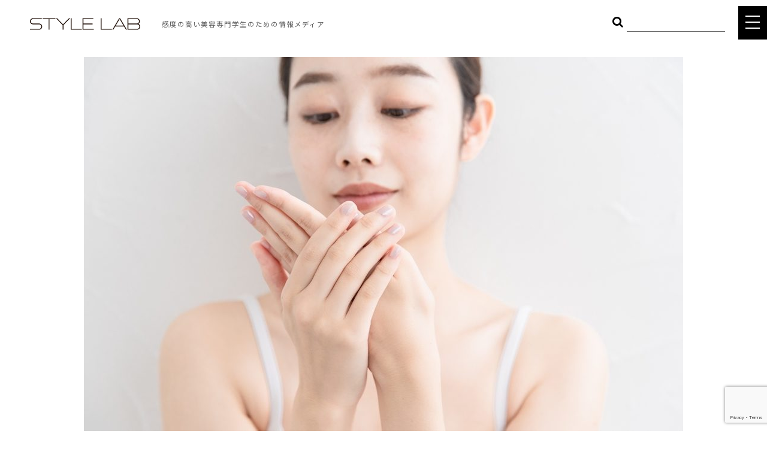

--- FILE ---
content_type: text/html; charset=UTF-8
request_url: https://style-lab.info/topics/16101/
body_size: 13686
content:
<!DOCTYPE html>
<html lang="ja">
<head>


<!-- Google Tag Manager -->
<!-- End Google Tag Manager -->


<meta http-equiv="X-UA-Compatible" content="IE=edge">
<meta charset="UTF-8">

<meta name="viewport" content="width=device-width, initial-scale=1, maximum-scale=1, user-scalable=0">

<link rel="apple-touch-icon" href="/wp-content/themes/style-lab/common/touch-icon.png" />
<link rel="shortcut icon" href="/wp-content/themes/style-lab/common/favicon.ico" />

<link rel="stylesheet" type="text/css" href="/wp-content/themes/style-lab/common/css/reset.css">
<link rel="stylesheet" type="text/css" href="/wp-content/themes/style-lab/common/css/import.css">
<link href="https://fonts.googleapis.com/earlyaccess/sawarabimincho.css" rel="stylesheet">
<link rel="stylesheet" type="text/css" href="/wp-content/themes/style-lab/common/js/drawer/drawer.css">






		<!-- All in One SEO 4.1.6.2 -->
		<title>露出する季節に気になるヒジや膝のガサつきを解決するための3ステップ | style-lab</title>
		<meta name="description" content="夏の暑い季節にノースリーブやミニスカートを穿くようになってヒジや膝のガサつきや粉吹きが気になるようになった、見た目にも乾燥しているのがわかる……とお悩みになったことはないでしょうか。 これらの部位は皮脂分泌量が極端に少な […]" />
		<meta name="robots" content="max-image-preview:large" />
		<link rel="canonical" href="https://style-lab.info/topics/16101/" />
		<meta property="og:locale" content="ja_JP" />
		<meta property="og:site_name" content="「時代をリードする美容師のための情報メディア｜STYLE LAB" />
		<meta property="og:type" content="article" />
		<meta property="og:title" content="露出する季節に気になるヒジや膝のガサつきを解決するための3ステップ | style-lab" />
		<meta property="og:description" content="夏の暑い季節にノースリーブやミニスカートを穿くようになってヒジや膝のガサつきや粉吹きが気になるようになった、見た目にも乾燥しているのがわかる……とお悩みになったことはないでしょうか。 これらの部位は皮脂分泌量が極端に少な […]" />
		<meta property="og:url" content="https://style-lab.info/topics/16101/" />
		<meta property="fb:admins" content="100003803984175" />
		<meta property="og:image" content="https://style-lab.info/wp-content/uploads/2020/01/76d98728dadd211969904240ca6b93e8_m.jpg" />
		<meta property="og:image:secure_url" content="https://style-lab.info/wp-content/uploads/2020/01/76d98728dadd211969904240ca6b93e8_m.jpg" />
		<meta property="og:image:width" content="1000" />
		<meta property="og:image:height" content="667" />
		<meta property="article:published_time" content="2020-09-01T15:00:18+00:00" />
		<meta property="article:modified_time" content="2020-09-01T04:40:49+00:00" />
		<meta property="article:publisher" content="https://www.facebook.com/Style-Lab-1427922534187571/" />
		<meta name="twitter:card" content="summary_large_image" />
		<meta name="twitter:title" content="露出する季節に気になるヒジや膝のガサつきを解決するための3ステップ | style-lab" />
		<meta name="twitter:description" content="夏の暑い季節にノースリーブやミニスカートを穿くようになってヒジや膝のガサつきや粉吹きが気になるようになった、見た目にも乾燥しているのがわかる……とお悩みになったことはないでしょうか。 これらの部位は皮脂分泌量が極端に少な […]" />
		<meta name="twitter:image" content="https://style-lab.info/wp-content/uploads/2020/01/76d98728dadd211969904240ca6b93e8_m.jpg" />
		<meta name="google" content="nositelinkssearchbox" />
		<script type="application/ld+json" class="aioseo-schema">
			{"@context":"https:\/\/schema.org","@graph":[{"@type":"WebSite","@id":"https:\/\/style-lab.info\/#website","url":"https:\/\/style-lab.info\/","name":"style-lab","description":"\u300c\u7f8e\u300d\u3092\u8ffd\u6c42\u3059\u308b\u30d7\u30ed\u30d5\u30a7\u30c3\u30b7\u30e7\u30ca\u30eb\u9054\u306b\u3088\u308b\u60c5\u5831\u767a\u4fe1\u30e1\u30c7\u30a3\u30a2","inLanguage":"ja","publisher":{"@id":"https:\/\/style-lab.info\/#organization"}},{"@type":"Organization","@id":"https:\/\/style-lab.info\/#organization","name":"style-lab","url":"https:\/\/style-lab.info\/","sameAs":["https:\/\/www.facebook.com\/Style-Lab-1427922534187571\/"]},{"@type":"BreadcrumbList","@id":"https:\/\/style-lab.info\/topics\/16101\/#breadcrumblist","itemListElement":[{"@type":"ListItem","@id":"https:\/\/style-lab.info\/#listItem","position":1,"item":{"@type":"WebPage","@id":"https:\/\/style-lab.info\/","name":"\u30db\u30fc\u30e0","description":"Instagram\u4e0a\u3067\u958b\u50ac\u3055\u308c\u308b\u300c\u5168\u56fd\u7f8e\u5bb9\u5c02\u9580\u5b66\u751f\u30d8\u30a2\u30e1\u30a4\u30af\u7dcf\u9078\u6319\u300d\u3092\u306f\u3058\u3081\u3001\u611f\u5ea6\u306e\u9ad8\u3044\u7f8e\u5bb9\u5c02\u9580\u5b66\u751f\u306b\u5411\u3051\u3066\u69d8\u3005\u306a\u30b3\u30f3\u30c6\u30f3\u30c4\u3092\u767a\u4fe1\u3059\u308b\u65b0\u3057\u3044\u60c5\u5831\u30e1\u30c7\u30a3\u30a2\u3002","url":"https:\/\/style-lab.info\/"}}]},{"@type":"Person","@id":"https:\/\/style-lab.info\/topics\/author\/style-lab\/#author","url":"https:\/\/style-lab.info\/topics\/author\/style-lab\/","name":"style-lab","image":{"@type":"ImageObject","@id":"https:\/\/style-lab.info\/topics\/16101\/#authorImage","url":"https:\/\/secure.gravatar.com\/avatar\/6c1046f76bcb31f8c8142a8431431093?s=96&d=mm&r=g","width":96,"height":96,"caption":"style-lab"}},{"@type":"WebPage","@id":"https:\/\/style-lab.info\/topics\/16101\/#webpage","url":"https:\/\/style-lab.info\/topics\/16101\/","name":"\u9732\u51fa\u3059\u308b\u5b63\u7bc0\u306b\u6c17\u306b\u306a\u308b\u30d2\u30b8\u3084\u819d\u306e\u30ac\u30b5\u3064\u304d\u3092\u89e3\u6c7a\u3059\u308b\u305f\u3081\u306e3\u30b9\u30c6\u30c3\u30d7 | style-lab","description":"\u590f\u306e\u6691\u3044\u5b63\u7bc0\u306b\u30ce\u30fc\u30b9\u30ea\u30fc\u30d6\u3084\u30df\u30cb\u30b9\u30ab\u30fc\u30c8\u3092\u7a7f\u304f\u3088\u3046\u306b\u306a\u3063\u3066\u30d2\u30b8\u3084\u819d\u306e\u30ac\u30b5\u3064\u304d\u3084\u7c89\u5439\u304d\u304c\u6c17\u306b\u306a\u308b\u3088\u3046\u306b\u306a\u3063\u305f\u3001\u898b\u305f\u76ee\u306b\u3082\u4e7e\u71e5\u3057\u3066\u3044\u308b\u306e\u304c\u308f\u304b\u308b\u2026\u2026\u3068\u304a\u60a9\u307f\u306b\u306a\u3063\u305f\u3053\u3068\u306f\u306a\u3044\u3067\u3057\u3087\u3046\u304b\u3002 \u3053\u308c\u3089\u306e\u90e8\u4f4d\u306f\u76ae\u8102\u5206\u6ccc\u91cf\u304c\u6975\u7aef\u306b\u5c11\u306a [\u2026]","inLanguage":"ja","isPartOf":{"@id":"https:\/\/style-lab.info\/#website"},"breadcrumb":{"@id":"https:\/\/style-lab.info\/topics\/16101\/#breadcrumblist"},"author":"https:\/\/style-lab.info\/topics\/author\/style-lab\/#author","creator":"https:\/\/style-lab.info\/topics\/author\/style-lab\/#author","image":{"@type":"ImageObject","@id":"https:\/\/style-lab.info\/#mainImage","url":"https:\/\/style-lab.info\/wp-content\/uploads\/2020\/01\/76d98728dadd211969904240ca6b93e8_m.jpg","width":1000,"height":667},"primaryImageOfPage":{"@id":"https:\/\/style-lab.info\/topics\/16101\/#mainImage"},"datePublished":"2020-09-01T15:00:18+09:00","dateModified":"2020-09-01T04:40:49+09:00"},{"@type":"Article","@id":"https:\/\/style-lab.info\/topics\/16101\/#article","name":"\u9732\u51fa\u3059\u308b\u5b63\u7bc0\u306b\u6c17\u306b\u306a\u308b\u30d2\u30b8\u3084\u819d\u306e\u30ac\u30b5\u3064\u304d\u3092\u89e3\u6c7a\u3059\u308b\u305f\u3081\u306e3\u30b9\u30c6\u30c3\u30d7 | style-lab","description":"\u590f\u306e\u6691\u3044\u5b63\u7bc0\u306b\u30ce\u30fc\u30b9\u30ea\u30fc\u30d6\u3084\u30df\u30cb\u30b9\u30ab\u30fc\u30c8\u3092\u7a7f\u304f\u3088\u3046\u306b\u306a\u3063\u3066\u30d2\u30b8\u3084\u819d\u306e\u30ac\u30b5\u3064\u304d\u3084\u7c89\u5439\u304d\u304c\u6c17\u306b\u306a\u308b\u3088\u3046\u306b\u306a\u3063\u305f\u3001\u898b\u305f\u76ee\u306b\u3082\u4e7e\u71e5\u3057\u3066\u3044\u308b\u306e\u304c\u308f\u304b\u308b\u2026\u2026\u3068\u304a\u60a9\u307f\u306b\u306a\u3063\u305f\u3053\u3068\u306f\u306a\u3044\u3067\u3057\u3087\u3046\u304b\u3002 \u3053\u308c\u3089\u306e\u90e8\u4f4d\u306f\u76ae\u8102\u5206\u6ccc\u91cf\u304c\u6975\u7aef\u306b\u5c11\u306a [\u2026]","inLanguage":"ja","headline":"\u9732\u51fa\u3059\u308b\u5b63\u7bc0\u306b\u6c17\u306b\u306a\u308b\u30d2\u30b8\u3084\u819d\u306e\u30ac\u30b5\u3064\u304d\u3092\u89e3\u6c7a\u3059\u308b\u305f\u3081\u306e3\u30b9\u30c6\u30c3\u30d7","author":{"@id":"https:\/\/style-lab.info\/topics\/author\/style-lab\/#author"},"publisher":{"@id":"https:\/\/style-lab.info\/#organization"},"datePublished":"2020-09-01T15:00:18+09:00","dateModified":"2020-09-01T04:40:49+09:00","articleSection":"Cosme, STYLE LAB \u7de8\u96c6\u90e8","mainEntityOfPage":{"@id":"https:\/\/style-lab.info\/topics\/16101\/#webpage"},"isPartOf":{"@id":"https:\/\/style-lab.info\/topics\/16101\/#webpage"},"image":{"@type":"ImageObject","@id":"https:\/\/style-lab.info\/#articleImage","url":"https:\/\/style-lab.info\/wp-content\/uploads\/2020\/01\/76d98728dadd211969904240ca6b93e8_m.jpg","width":1000,"height":667}}]}
		</script>
		<script type="text/javascript" >
			window.ga=window.ga||function(){(ga.q=ga.q||[]).push(arguments)};ga.l=+new Date;
			ga('create', "UA-72006885-1", 'auto');
			ga('send', 'pageview');
		</script>
		<script async src="https://www.google-analytics.com/analytics.js"></script>
		<!-- All in One SEO -->

<link rel='dns-prefetch' href='//secure.gravatar.com' />
<link rel='dns-prefetch' href='//www.google.com' />
<link rel='dns-prefetch' href='//s.w.org' />
<link rel='dns-prefetch' href='//v0.wordpress.com' />
<link rel="alternate" type="application/rss+xml" title="style-lab &raquo; 露出する季節に気になるヒジや膝のガサつきを解決するための3ステップ のコメントのフィード" href="https://style-lab.info/topics/16101/feed/" />
<script type="text/javascript">
window._wpemojiSettings = {"baseUrl":"https:\/\/s.w.org\/images\/core\/emoji\/13.1.0\/72x72\/","ext":".png","svgUrl":"https:\/\/s.w.org\/images\/core\/emoji\/13.1.0\/svg\/","svgExt":".svg","source":{"concatemoji":"https:\/\/style-lab.info\/wp-includes\/js\/wp-emoji-release.min.js?ver=5.9.12"}};
/*! This file is auto-generated */
!function(e,a,t){var n,r,o,i=a.createElement("canvas"),p=i.getContext&&i.getContext("2d");function s(e,t){var a=String.fromCharCode;p.clearRect(0,0,i.width,i.height),p.fillText(a.apply(this,e),0,0);e=i.toDataURL();return p.clearRect(0,0,i.width,i.height),p.fillText(a.apply(this,t),0,0),e===i.toDataURL()}function c(e){var t=a.createElement("script");t.src=e,t.defer=t.type="text/javascript",a.getElementsByTagName("head")[0].appendChild(t)}for(o=Array("flag","emoji"),t.supports={everything:!0,everythingExceptFlag:!0},r=0;r<o.length;r++)t.supports[o[r]]=function(e){if(!p||!p.fillText)return!1;switch(p.textBaseline="top",p.font="600 32px Arial",e){case"flag":return s([127987,65039,8205,9895,65039],[127987,65039,8203,9895,65039])?!1:!s([55356,56826,55356,56819],[55356,56826,8203,55356,56819])&&!s([55356,57332,56128,56423,56128,56418,56128,56421,56128,56430,56128,56423,56128,56447],[55356,57332,8203,56128,56423,8203,56128,56418,8203,56128,56421,8203,56128,56430,8203,56128,56423,8203,56128,56447]);case"emoji":return!s([10084,65039,8205,55357,56613],[10084,65039,8203,55357,56613])}return!1}(o[r]),t.supports.everything=t.supports.everything&&t.supports[o[r]],"flag"!==o[r]&&(t.supports.everythingExceptFlag=t.supports.everythingExceptFlag&&t.supports[o[r]]);t.supports.everythingExceptFlag=t.supports.everythingExceptFlag&&!t.supports.flag,t.DOMReady=!1,t.readyCallback=function(){t.DOMReady=!0},t.supports.everything||(n=function(){t.readyCallback()},a.addEventListener?(a.addEventListener("DOMContentLoaded",n,!1),e.addEventListener("load",n,!1)):(e.attachEvent("onload",n),a.attachEvent("onreadystatechange",function(){"complete"===a.readyState&&t.readyCallback()})),(n=t.source||{}).concatemoji?c(n.concatemoji):n.wpemoji&&n.twemoji&&(c(n.twemoji),c(n.wpemoji)))}(window,document,window._wpemojiSettings);
</script>
<style type="text/css">
img.wp-smiley,
img.emoji {
	display: inline !important;
	border: none !important;
	box-shadow: none !important;
	height: 1em !important;
	width: 1em !important;
	margin: 0 0.07em !important;
	vertical-align: -0.1em !important;
	background: none !important;
	padding: 0 !important;
}
</style>
	<link rel='stylesheet' id='wp-block-library-css'  href='https://style-lab.info/wp-includes/css/dist/block-library/style.min.css?ver=5.9.12' type='text/css' media='all' />
<style id='wp-block-library-inline-css' type='text/css'>
.has-text-align-justify{text-align:justify;}
</style>
<link rel='stylesheet' id='mediaelement-css'  href='https://style-lab.info/wp-includes/js/mediaelement/mediaelementplayer-legacy.min.css?ver=4.2.16' type='text/css' media='all' />
<link rel='stylesheet' id='wp-mediaelement-css'  href='https://style-lab.info/wp-includes/js/mediaelement/wp-mediaelement.min.css?ver=5.9.12' type='text/css' media='all' />
<style id='global-styles-inline-css' type='text/css'>
body{--wp--preset--color--black: #000000;--wp--preset--color--cyan-bluish-gray: #abb8c3;--wp--preset--color--white: #ffffff;--wp--preset--color--pale-pink: #f78da7;--wp--preset--color--vivid-red: #cf2e2e;--wp--preset--color--luminous-vivid-orange: #ff6900;--wp--preset--color--luminous-vivid-amber: #fcb900;--wp--preset--color--light-green-cyan: #7bdcb5;--wp--preset--color--vivid-green-cyan: #00d084;--wp--preset--color--pale-cyan-blue: #8ed1fc;--wp--preset--color--vivid-cyan-blue: #0693e3;--wp--preset--color--vivid-purple: #9b51e0;--wp--preset--gradient--vivid-cyan-blue-to-vivid-purple: linear-gradient(135deg,rgba(6,147,227,1) 0%,rgb(155,81,224) 100%);--wp--preset--gradient--light-green-cyan-to-vivid-green-cyan: linear-gradient(135deg,rgb(122,220,180) 0%,rgb(0,208,130) 100%);--wp--preset--gradient--luminous-vivid-amber-to-luminous-vivid-orange: linear-gradient(135deg,rgba(252,185,0,1) 0%,rgba(255,105,0,1) 100%);--wp--preset--gradient--luminous-vivid-orange-to-vivid-red: linear-gradient(135deg,rgba(255,105,0,1) 0%,rgb(207,46,46) 100%);--wp--preset--gradient--very-light-gray-to-cyan-bluish-gray: linear-gradient(135deg,rgb(238,238,238) 0%,rgb(169,184,195) 100%);--wp--preset--gradient--cool-to-warm-spectrum: linear-gradient(135deg,rgb(74,234,220) 0%,rgb(151,120,209) 20%,rgb(207,42,186) 40%,rgb(238,44,130) 60%,rgb(251,105,98) 80%,rgb(254,248,76) 100%);--wp--preset--gradient--blush-light-purple: linear-gradient(135deg,rgb(255,206,236) 0%,rgb(152,150,240) 100%);--wp--preset--gradient--blush-bordeaux: linear-gradient(135deg,rgb(254,205,165) 0%,rgb(254,45,45) 50%,rgb(107,0,62) 100%);--wp--preset--gradient--luminous-dusk: linear-gradient(135deg,rgb(255,203,112) 0%,rgb(199,81,192) 50%,rgb(65,88,208) 100%);--wp--preset--gradient--pale-ocean: linear-gradient(135deg,rgb(255,245,203) 0%,rgb(182,227,212) 50%,rgb(51,167,181) 100%);--wp--preset--gradient--electric-grass: linear-gradient(135deg,rgb(202,248,128) 0%,rgb(113,206,126) 100%);--wp--preset--gradient--midnight: linear-gradient(135deg,rgb(2,3,129) 0%,rgb(40,116,252) 100%);--wp--preset--duotone--dark-grayscale: url('#wp-duotone-dark-grayscale');--wp--preset--duotone--grayscale: url('#wp-duotone-grayscale');--wp--preset--duotone--purple-yellow: url('#wp-duotone-purple-yellow');--wp--preset--duotone--blue-red: url('#wp-duotone-blue-red');--wp--preset--duotone--midnight: url('#wp-duotone-midnight');--wp--preset--duotone--magenta-yellow: url('#wp-duotone-magenta-yellow');--wp--preset--duotone--purple-green: url('#wp-duotone-purple-green');--wp--preset--duotone--blue-orange: url('#wp-duotone-blue-orange');--wp--preset--font-size--small: 13px;--wp--preset--font-size--medium: 20px;--wp--preset--font-size--large: 36px;--wp--preset--font-size--x-large: 42px;}.has-black-color{color: var(--wp--preset--color--black) !important;}.has-cyan-bluish-gray-color{color: var(--wp--preset--color--cyan-bluish-gray) !important;}.has-white-color{color: var(--wp--preset--color--white) !important;}.has-pale-pink-color{color: var(--wp--preset--color--pale-pink) !important;}.has-vivid-red-color{color: var(--wp--preset--color--vivid-red) !important;}.has-luminous-vivid-orange-color{color: var(--wp--preset--color--luminous-vivid-orange) !important;}.has-luminous-vivid-amber-color{color: var(--wp--preset--color--luminous-vivid-amber) !important;}.has-light-green-cyan-color{color: var(--wp--preset--color--light-green-cyan) !important;}.has-vivid-green-cyan-color{color: var(--wp--preset--color--vivid-green-cyan) !important;}.has-pale-cyan-blue-color{color: var(--wp--preset--color--pale-cyan-blue) !important;}.has-vivid-cyan-blue-color{color: var(--wp--preset--color--vivid-cyan-blue) !important;}.has-vivid-purple-color{color: var(--wp--preset--color--vivid-purple) !important;}.has-black-background-color{background-color: var(--wp--preset--color--black) !important;}.has-cyan-bluish-gray-background-color{background-color: var(--wp--preset--color--cyan-bluish-gray) !important;}.has-white-background-color{background-color: var(--wp--preset--color--white) !important;}.has-pale-pink-background-color{background-color: var(--wp--preset--color--pale-pink) !important;}.has-vivid-red-background-color{background-color: var(--wp--preset--color--vivid-red) !important;}.has-luminous-vivid-orange-background-color{background-color: var(--wp--preset--color--luminous-vivid-orange) !important;}.has-luminous-vivid-amber-background-color{background-color: var(--wp--preset--color--luminous-vivid-amber) !important;}.has-light-green-cyan-background-color{background-color: var(--wp--preset--color--light-green-cyan) !important;}.has-vivid-green-cyan-background-color{background-color: var(--wp--preset--color--vivid-green-cyan) !important;}.has-pale-cyan-blue-background-color{background-color: var(--wp--preset--color--pale-cyan-blue) !important;}.has-vivid-cyan-blue-background-color{background-color: var(--wp--preset--color--vivid-cyan-blue) !important;}.has-vivid-purple-background-color{background-color: var(--wp--preset--color--vivid-purple) !important;}.has-black-border-color{border-color: var(--wp--preset--color--black) !important;}.has-cyan-bluish-gray-border-color{border-color: var(--wp--preset--color--cyan-bluish-gray) !important;}.has-white-border-color{border-color: var(--wp--preset--color--white) !important;}.has-pale-pink-border-color{border-color: var(--wp--preset--color--pale-pink) !important;}.has-vivid-red-border-color{border-color: var(--wp--preset--color--vivid-red) !important;}.has-luminous-vivid-orange-border-color{border-color: var(--wp--preset--color--luminous-vivid-orange) !important;}.has-luminous-vivid-amber-border-color{border-color: var(--wp--preset--color--luminous-vivid-amber) !important;}.has-light-green-cyan-border-color{border-color: var(--wp--preset--color--light-green-cyan) !important;}.has-vivid-green-cyan-border-color{border-color: var(--wp--preset--color--vivid-green-cyan) !important;}.has-pale-cyan-blue-border-color{border-color: var(--wp--preset--color--pale-cyan-blue) !important;}.has-vivid-cyan-blue-border-color{border-color: var(--wp--preset--color--vivid-cyan-blue) !important;}.has-vivid-purple-border-color{border-color: var(--wp--preset--color--vivid-purple) !important;}.has-vivid-cyan-blue-to-vivid-purple-gradient-background{background: var(--wp--preset--gradient--vivid-cyan-blue-to-vivid-purple) !important;}.has-light-green-cyan-to-vivid-green-cyan-gradient-background{background: var(--wp--preset--gradient--light-green-cyan-to-vivid-green-cyan) !important;}.has-luminous-vivid-amber-to-luminous-vivid-orange-gradient-background{background: var(--wp--preset--gradient--luminous-vivid-amber-to-luminous-vivid-orange) !important;}.has-luminous-vivid-orange-to-vivid-red-gradient-background{background: var(--wp--preset--gradient--luminous-vivid-orange-to-vivid-red) !important;}.has-very-light-gray-to-cyan-bluish-gray-gradient-background{background: var(--wp--preset--gradient--very-light-gray-to-cyan-bluish-gray) !important;}.has-cool-to-warm-spectrum-gradient-background{background: var(--wp--preset--gradient--cool-to-warm-spectrum) !important;}.has-blush-light-purple-gradient-background{background: var(--wp--preset--gradient--blush-light-purple) !important;}.has-blush-bordeaux-gradient-background{background: var(--wp--preset--gradient--blush-bordeaux) !important;}.has-luminous-dusk-gradient-background{background: var(--wp--preset--gradient--luminous-dusk) !important;}.has-pale-ocean-gradient-background{background: var(--wp--preset--gradient--pale-ocean) !important;}.has-electric-grass-gradient-background{background: var(--wp--preset--gradient--electric-grass) !important;}.has-midnight-gradient-background{background: var(--wp--preset--gradient--midnight) !important;}.has-small-font-size{font-size: var(--wp--preset--font-size--small) !important;}.has-medium-font-size{font-size: var(--wp--preset--font-size--medium) !important;}.has-large-font-size{font-size: var(--wp--preset--font-size--large) !important;}.has-x-large-font-size{font-size: var(--wp--preset--font-size--x-large) !important;}
</style>
<link rel='stylesheet' id='contact-form-7-css'  href='https://style-lab.info/wp-content/plugins/contact-form-7/includes/css/styles.css?ver=5.5.4' type='text/css' media='all' />
<link rel='stylesheet' id='jetpack_css-css'  href='https://style-lab.info/wp-content/plugins/jetpack/css/jetpack.css?ver=10.6.2' type='text/css' media='all' />
<link rel="https://api.w.org/" href="https://style-lab.info/wp-json/" /><link rel="alternate" type="application/json" href="https://style-lab.info/wp-json/wp/v2/posts/16101" /><link rel="EditURI" type="application/rsd+xml" title="RSD" href="https://style-lab.info/xmlrpc.php?rsd" />
<link rel="wlwmanifest" type="application/wlwmanifest+xml" href="https://style-lab.info/wp-includes/wlwmanifest.xml" /> 
<meta name="generator" content="WordPress 5.9.12" />
<link rel='shortlink' href='https://wp.me/p7pMih-4bH' />
<link rel="alternate" type="application/json+oembed" href="https://style-lab.info/wp-json/oembed/1.0/embed?url=https%3A%2F%2Fstyle-lab.info%2Ftopics%2F16101%2F" />
<link rel="alternate" type="text/xml+oembed" href="https://style-lab.info/wp-json/oembed/1.0/embed?url=https%3A%2F%2Fstyle-lab.info%2Ftopics%2F16101%2F&#038;format=xml" />
<style type='text/css'>img#wpstats{display:none}</style>
	

</head>

<body class="drawer drawer--top single">



<!-- Google Tag Manager (noscript) -->

<!-- End Google Tag Manager (noscript) -->








<header class="x2">
<h1>感度の高い美容専門学生のための情報メディア</h1>
<h2><a href="/" id="logo">STYLE LAB</a></h2>

<ul class="snsIcon">
<!--
<li><a href="https://www.facebook.com/Style-Lab-1427922534187571/" target="_blank" rel="nofollow"><i class="fa fa-facebook" aria-hidden="true"></i></a></li>
<li><a href="https://twitter.com/style_lab_info" target="_blank" rel="nofollow"><i class="fa fa-twitter" aria-hidden="true"></i></a></li>
-->
<li><a href="https://www.instagram.com/stylelab_official/" target="_blank" rel="nofollow"><i class="fa fa-instagram" aria-hidden="true"></i></a></li>
<li><a href="https://www.youtube.com/channel/UC4hF4JNdkB1plX__7dBaB3A" target="_blank" rel="nofollow"><i class="fa fa-youtube-play" aria-hidden="true"></i>
</a></li>
</ul>

<form id="searchWord" method="get" action="/?">
<input name="mode" value="search" type="hidden">
<button type="submit" class="bt_search"><i class="fa fa-search" aria-hidden="true"></i></button><input type="text" name="s" value="">
</form><!-- /#freeWord -->

</header>



<button type="button" class="drawer-toggle drawer-hamburger">
<span class="sr-only">toggle navigation</span>
<span class="drawer-hamburger-icon"></span>
</button>

<nav class="drawer-nav" role="navigation">
<div id="gNavi">
<h3 id="naviLogo" class="pc"><a href="/">STYLE LAB</a></h3>
<ul class="drawer-menu clearfix">
<li><a href="/sousenkyo/">ヘアメイク総選挙</a></li>
<li><a href="/interview/">INTERVIEW</a></li>
<!--
<li><a href="/talk/">TOKYO JUNCTION</a></li>
-->
<li class="drawer-dropdown"><a class="drawer-menu-item" data-target="#" href="#" data-toggle="dropdown" role="button" aria-expanded="false">TOPICS<span class="drawer-caret"></span></a>
<ul class="drawer-dropdown-menu">
<li><a href="/topics/">ALL</a></li>
<li><a href="/category/hair/">HAIR</a></li>
<li><a href="/category/cosme/">COSME</a></li>
<li><a href="/category/food/">FOOD</a></li>
<li><a href="/category/body/">BODY</a></li>
<li><a href="/category/other/">OTHER</a></li>
<!-- li><a href="/special/">Feature</a></li -->
<!-- li><a href="/teacher/">Teacher</a></li -->
</ul>
</li>
<li><a href="https://www.youtube.com/channel/UC4hF4JNdkB1plX__7dBaB3A" target="_blank">STYLE LAB CHANNEL</a></li>
</ul>


<div class="cLink">
<a href="/company/">COMPANY</a>｜<a href="/policy/">POLICY</a>
</div><!-- /.cLink -->

<ul class="snsIcon">
<li><a href="/contact/"><i class="fa fa-envelope-o" aria-hidden="true"></i></a></li>
<!--
<li><a href="https://www.facebook.com/Style-Lab-1427922534187571/" target="_blank" rel="nofollow"><i class="fa fa-facebook" aria-hidden="true"></i></a></li>
<li><a href="https://twitter.com/style_lab_info" target="_blank" rel="nofollow"><i class="fa fa-twitter" aria-hidden="true"></i></a></li>
-->
<li><a href="https://www.instagram.com/stylelab_official/" target="_blank" rel="nofollow"><i class="fa fa-instagram" aria-hidden="true"></i></a></li>
<li><a href="https://www.youtube.com/channel/UC4hF4JNdkB1plX__7dBaB3A" target="_blank" rel="nofollow"><i class="fa fa-youtube-play" aria-hidden="true"></a></i>
</ul>

</div><!-- /#gNavi -->
</nav>





<main id="main">






<div class="container">
<div class="contents">


<article class="entry">

<div class="eyecatch">
<img width="1000" height="625" src="https://style-lab.info/wp-content/uploads/2020/01/76d98728dadd211969904240ca6b93e8_m-1000x625.jpg" class="attachment-list-single size-list-single wp-post-image" alt="" data-attachment-id="15090" data-permalink="https://style-lab.info/topics/15088/76d98728dadd211969904240ca6b93e8_m/" data-orig-file="https://style-lab.info/wp-content/uploads/2020/01/76d98728dadd211969904240ca6b93e8_m.jpg" data-orig-size="1000,667" data-comments-opened="1" data-image-meta="{&quot;aperture&quot;:&quot;0&quot;,&quot;credit&quot;:&quot;&quot;,&quot;camera&quot;:&quot;&quot;,&quot;caption&quot;:&quot;&quot;,&quot;created_timestamp&quot;:&quot;0&quot;,&quot;copyright&quot;:&quot;&quot;,&quot;focal_length&quot;:&quot;0&quot;,&quot;iso&quot;:&quot;0&quot;,&quot;shutter_speed&quot;:&quot;0&quot;,&quot;title&quot;:&quot;&quot;,&quot;orientation&quot;:&quot;1&quot;}" data-image-title="76d98728dadd211969904240ca6b93e8_m" data-image-description="" data-image-caption="" data-medium-file="https://style-lab.info/wp-content/uploads/2020/01/76d98728dadd211969904240ca6b93e8_m-500x334.jpg" data-large-file="https://style-lab.info/wp-content/uploads/2020/01/76d98728dadd211969904240ca6b93e8_m.jpg" /></div><!-- .eyecatch -->

<div class="date">
<time datetime="2020-09-02">2020.09.02</time><span class="tag">Cosme</span>
</div><!-- .date -->

<h2>露出する季節に気になるヒジや膝のガサつきを解決するための3ステップ</h2>

<div class="author">

STYLE LAB 編集部
</div><!-- .author -->




<aside>


<p>夏の暑い季節にノースリーブやミニスカートを穿くようになってヒジや膝のガサつきや粉吹きが気になるようになった、見た目にも乾燥しているのがわかる……とお悩みになったことはないでしょうか。<br />
これらの部位は皮脂分泌量が極端に少なく乾燥しやすいのが特徴ですから、毎日の習慣を見直しスキンケアを続けることが改善のポイントとなります。<br />
本記事では、露出する季節に気になるヒジや膝のガサつきを解決するための3ステップについて紹介します。</p>
<h3>乾燥しがちな習慣を止める</h3>
<p><img data-attachment-id="13152" data-permalink="https://style-lab.info/topics/9061/shutterstock_379925380/" data-orig-file="https://style-lab.info/wp-content/uploads/2017/11/shutterstock_379925380.jpg" data-orig-size="1000,775" data-comments-opened="1" data-image-meta="{&quot;aperture&quot;:&quot;0&quot;,&quot;credit&quot;:&quot;&quot;,&quot;camera&quot;:&quot;&quot;,&quot;caption&quot;:&quot;&quot;,&quot;created_timestamp&quot;:&quot;0&quot;,&quot;copyright&quot;:&quot;&quot;,&quot;focal_length&quot;:&quot;0&quot;,&quot;iso&quot;:&quot;0&quot;,&quot;shutter_speed&quot;:&quot;0&quot;,&quot;title&quot;:&quot;&quot;,&quot;orientation&quot;:&quot;1&quot;}" data-image-title="shutterstock_379925380" data-image-description="" data-image-caption="" data-medium-file="https://style-lab.info/wp-content/uploads/2017/11/shutterstock_379925380-500x388.jpg" data-large-file="https://style-lab.info/wp-content/uploads/2017/11/shutterstock_379925380.jpg" loading="lazy" class="aligncenter size-full wp-image-13152" src="https://style-lab.info/wp-content/uploads/2017/11/shutterstock_379925380.jpg" alt="" width="1000" height="775" srcset="https://style-lab.info/wp-content/uploads/2017/11/shutterstock_379925380.jpg 1000w, https://style-lab.info/wp-content/uploads/2017/11/shutterstock_379925380-500x388.jpg 500w, https://style-lab.info/wp-content/uploads/2017/11/shutterstock_379925380-768x595.jpg 768w" sizes="(max-width: 1000px) 100vw, 1000px" /></p>
<p>身体は顔と同じく常に皮脂を分泌し続けていますが、部位によって分泌量は大きく異なります。<br />
ヒジや膝は皮脂分泌量がとても少ないと言われている部位に含まれますから、ケアをしないとすぐにガサガサと乾燥してしまいます。<br />
その上ヒジは頬杖をついたりうつ伏せ時にヒジを支えにしたりと、生活の様々なシーンの摩擦によって更に乾燥が促進されやすい部分なのです。<br />
ケアを行っても乾燥する習慣を持ち続けていると台無しになってしまいますので、頬杖や膝立ちなどの乾燥する原因になる行為は意識的に止めるように気をつけてみてください。</p>
<h3>スクラブやピーリングジェルで角質除去</h3>
<p><img data-attachment-id="11210" data-permalink="https://style-lab.info/topics/5403/shutterstock_604393424-3/" data-orig-file="https://style-lab.info/wp-content/uploads/2016/12/shutterstock_604393424-1.jpg" data-orig-size="1000,667" data-comments-opened="1" data-image-meta="{&quot;aperture&quot;:&quot;0&quot;,&quot;credit&quot;:&quot;&quot;,&quot;camera&quot;:&quot;&quot;,&quot;caption&quot;:&quot;&quot;,&quot;created_timestamp&quot;:&quot;0&quot;,&quot;copyright&quot;:&quot;&quot;,&quot;focal_length&quot;:&quot;0&quot;,&quot;iso&quot;:&quot;0&quot;,&quot;shutter_speed&quot;:&quot;0&quot;,&quot;title&quot;:&quot;&quot;,&quot;orientation&quot;:&quot;1&quot;}" data-image-title="shutterstock_604393424" data-image-description="" data-image-caption="" data-medium-file="https://style-lab.info/wp-content/uploads/2016/12/shutterstock_604393424-1-500x334.jpg" data-large-file="https://style-lab.info/wp-content/uploads/2016/12/shutterstock_604393424-1.jpg" loading="lazy" class="aligncenter size-full wp-image-11210" src="https://style-lab.info/wp-content/uploads/2016/12/shutterstock_604393424-1.jpg" alt="" width="1000" height="667" srcset="https://style-lab.info/wp-content/uploads/2016/12/shutterstock_604393424-1.jpg 1000w, https://style-lab.info/wp-content/uploads/2016/12/shutterstock_604393424-1-500x334.jpg 500w, https://style-lab.info/wp-content/uploads/2016/12/shutterstock_604393424-1-768x512.jpg 768w" sizes="(max-width: 1000px) 100vw, 1000px" /></p>
<p>&nbsp;</p>
<p>ガサつきの除去に効果があるのが、ボディスクラブやピーリングジェルを使った角質除去です。<br />
これらのアイテムを使えば皮膚の表面にある捲れて硬化した角質が除去されるため、一度で滑らかな肌に整えることが可能となります。<br />
ピーリングジェルはそのまま優しくマッサージするように、スクラブを使う時はお風呂で皮膚と角質を温めて柔らかくしてから力を加えずに使うといいでしょう。<br />
角質は放置するとすぐに溜まってしまうので、週に1回程度のペースで継続的にケアしていくといいですよ。</p>
<h3>ボディクリームやオイルで毎日スキンケア</h3>
<p><img data-attachment-id="11211" data-permalink="https://style-lab.info/topics/5403/shutterstock_540543976/" data-orig-file="https://style-lab.info/wp-content/uploads/2016/12/shutterstock_540543976.jpg" data-orig-size="1000,819" data-comments-opened="1" data-image-meta="{&quot;aperture&quot;:&quot;0&quot;,&quot;credit&quot;:&quot;&quot;,&quot;camera&quot;:&quot;&quot;,&quot;caption&quot;:&quot;&quot;,&quot;created_timestamp&quot;:&quot;0&quot;,&quot;copyright&quot;:&quot;&quot;,&quot;focal_length&quot;:&quot;0&quot;,&quot;iso&quot;:&quot;0&quot;,&quot;shutter_speed&quot;:&quot;0&quot;,&quot;title&quot;:&quot;&quot;,&quot;orientation&quot;:&quot;1&quot;}" data-image-title="shutterstock_540543976" data-image-description="" data-image-caption="" data-medium-file="https://style-lab.info/wp-content/uploads/2016/12/shutterstock_540543976-500x410.jpg" data-large-file="https://style-lab.info/wp-content/uploads/2016/12/shutterstock_540543976.jpg" loading="lazy" class="aligncenter size-full wp-image-11211" src="https://style-lab.info/wp-content/uploads/2016/12/shutterstock_540543976.jpg" alt="" width="1000" height="819" srcset="https://style-lab.info/wp-content/uploads/2016/12/shutterstock_540543976.jpg 1000w, https://style-lab.info/wp-content/uploads/2016/12/shutterstock_540543976-500x410.jpg 500w, https://style-lab.info/wp-content/uploads/2016/12/shutterstock_540543976-768x629.jpg 768w" sizes="(max-width: 1000px) 100vw, 1000px" /></p>
<p>ヒジと膝は皮脂分泌量が少ないため、ボディクリームやミルク、オイルなどを使って外から保湿をしてやる必要があります。<br />
適量を手に取ったらよく伸ばし、角質に浸透するように上記のスキンケアアイテムを馴染ませてください。<br />
ガサつきだけでなく粉吹きが酷い時は事前に高保湿化粧水をヒジ・膝にたたき込んでおきその上からクリームやオイルなどを重ねて馴染ませます。<br />
この他にもヒジや膝にはちみつを塗り、5分から10分ほどラップでパックした後に洗い流すというケアもオススメです。<br />
はちみつには高い保湿効果がありますし使うことで肌を柔らかくしキメも整えることができるため、乾燥ダメージにお悩みの時はこちらも試してみるといいでしょう。</p>

</aside>

</article><!-- /.entry -->

<dl id="shareBtn">
<dt>この記事をシェア</dt>
<dd><a href="http://www.facebook.com/sharer.php?u=https://style-lab.info/topics/16101/" target="_blank"><i class="fa fa-facebook-square" aria-hidden="true"></i></a></dd>
<dd><a href="https://twitter.com/share?url=https://style-lab.info/topics/16101/" target="_blank"><i class="fa fa-twitter-square" aria-hidden="true"></i></a></dd>
</dl><!-- /#shareBtn -->



</div><!-- /.contents -->
</div><!-- /.container -->

<div class="container" id="authorArea">


<!--
<section id="authorBox" class="clearfix">




<dl class="x1"><dt>STYLE LAB 編集部<dt><dd><p>STYLE LAB 編集部が、厳選された美容にまつわる様々な情報を紹介します</p>
<dd></dl><div class="otherLink"><a href="https://style-lab.info/?txactors=style-lab-%e7%b7%a8%e9%9b%86%e9%83%a8">この筆者の他の記事を見る</a></div>



</section> /#authorBox -->

</div><!-- /.container -->


<div class="container">
<div class="contents">


<h4 class="relation">関連記事</h4>

<section id="articleList" class="clearfix">

None Found
<!-- Similar Posts took 3.374 ms -->

</section><!-- /#articleList -->

</div><!-- /.contents -->
</div><!-- /.container -->

</main>


<footer>


<section id="footer">

<h2 id="footLogo"><a href="/">STYLE LAB</a></h2>

<div class="clearfix">

<nav class="footNavi">
<h3>CATEGORY</h3>
<ul class="clearfix">
<li><a href="/category/hair/">HAIR</a></li>
<li><a href="/category/cosme/">COSME</a></li>
<li><a href="/category/food/">FOOD</a></li>
<li><a href="/category/body/">BODY</a></li>
<li><a href="/category/other/">OTHER</a></li>
<!-- li><a href="/special/">Feature</a></li -->
<!-- li><a href="/teacher/">Teacher</a></li -->
</ul>
</nav><!-- /.footNavi -->

<nav class="footNavi">
<h3>MENU</h3>
<ul class="clearfix">
<li><a href="/sousenkyo/">ヘアメイク総選挙</a></li>
<li><a href="/interview/">INTERVIEW</a></li>
<!--
<li><a href="/talk/">TOKYO JUNCTION</a></li>
-->
<li><a href="https://www.youtube.com/channel/UC4hF4JNdkB1plX__7dBaB3A" target="_blank">STYLE LAB CHANNEL</a></li>
<li><a href="https://www.ohkushi.co.jp/recruit/" target="_blank">CAREER</a></li>
<li><a href="/company/">COMPANY</a></li>
<li><a href="/policy/">POLICY</a></li>
<li class="snsIcon">
<ul>

<li><a href="/contact/"><i class="fa fa-envelope-o" aria-hidden="true"></i></a></li>
<!--
<li><a href="https://www.facebook.com/Style-Lab-1427922534187571/" target="_blank" rel="nofollow"><i class="fa fa-facebook" aria-hidden="true"></i></a></li>
<li><a href="https://twitter.com/style_lab_info" target="_blank" rel="nofollow"><i class="fa fa-twitter" aria-hidden="true"></i></a></li>
-->
<li><a href="https://www.instagram.com/stylelab_official/" target="_blank" rel="nofollow"><i class="fa fa-instagram" aria-hidden="true"></i></a></li>
<li><a href="https://www.youtube.com/channel/UC4hF4JNdkB1plX__7dBaB3A" target="_blank" rel="nofollow"><i class="fa fa-youtube-play" aria-hidden="true"></i>
</ul>
</li>
</ul>
</nav><!-- /.footNavi -->


</div><!-- /.clearfix -->
<div id="copyRight">&copy; style lab. All Rights Reserved.</div>
</section><!-- /#footer -->





<div id="pageTop"><a href="JavaScript:scrollTo(0,0)" onClick="slowdownScroll();return false;"><img src="/wp-content/themes/style-lab/common/images/pagetop.png" alt="PAGE TOP" /></a></div>

<script src="/wp-content/themes/style-lab/common/js/jquery-1.11.3.min.js"></script>
<script src="/wp-content/themes/style-lab/common/js/jquery.easing.1.3.js"></script>
<script src="/wp-content/themes/style-lab/common/js/jquery.rollover.js"></script>
<script src="/wp-content/themes/style-lab/common/js/heightLine.js"></script>
<script src="/wp-content/themes/style-lab/common/js/scroll.js"></script>
<script src="/wp-content/themes/style-lab/common/js/jquery.transit.min.js"></script>
<!-- jquery.response.js -->
<script type="text/javascript" src="/wp-content/themes/style-lab/common/js/response.js"></script>

<script type="text/javascript" src="/wp-content/themes/style-lab/common/js/ofi.min.js"></script>
<script>
  objectFitImages();
</script>


<script src="/wp-content/themes/style-lab/common/js/drawer/iscroll.min.js"></script>
<script src="/wp-content/themes/style-lab/common/js/drawer/bootstrap.min.js"></script>
<script src="/wp-content/themes/style-lab/common/js/drawer/drawer.min.js" charset="utf-8"></script>
<script>
$(document).ready(function() {
	$('.drawer').drawer();
});
</script>


<script>
$(function() {
	var showFlug = false;
	var topBtn = $('#pageTop');	
	topBtn.css('bottom', '-300px');
	$(window).scroll(function () {
		if ($(this).scrollTop() >= '100') {
			if (showFlug == false) {
				showFlug = true;
				topBtn.stop().animate({'bottom' : '60px'}, 250);
			}
		} else {
			if (showFlug) {
				showFlug = false;
				topBtn.stop().animate({'bottom' : '-300px'}, 100);
			}
		}
	});
});
</script>



<!-- SVG logo -->
<script>
$(function(){
	$("a#logo").load("/wp-content/themes/style-lab/common/images/logo.svg svg", function(){});
	$("#footLogo a").load("/wp-content/themes/style-lab/common/images/logo.svg svg", function(){});
	$("#naviLogo a").load("/wp-content/themes/style-lab/common/images/logo.svg svg", function(){});
});

</script>

<script type="text/javascript" src="/wp-content/themes/style-lab/common/js/jquery.tile.js"></script>
<script type="application/javascript">
$(function(){
if (window.matchMedia('(min-width: 640px)').matches) {
	$('#articleList dd.title').tile(3);
	$('#articleList dd.note').tile(3);
}else {
}
});
</script>


		<div id="jp-carousel-loading-overlay">
			<div id="jp-carousel-loading-wrapper">
				<span id="jp-carousel-library-loading">&nbsp;</span>
			</div>
		</div>
		<div class="jp-carousel-overlay" style="display: none;">

		<div class="jp-carousel-container">
			<!-- The Carousel Swiper -->
			<div
				class="jp-carousel-wrap swiper-container jp-carousel-swiper-container jp-carousel-transitions"
				itemscope
				itemtype="https://schema.org/ImageGallery">
				<div class="jp-carousel swiper-wrapper"></div>
				<div class="jp-swiper-button-prev swiper-button-prev">
					<svg width="25" height="24" viewBox="0 0 25 24" fill="none" xmlns="http://www.w3.org/2000/svg">
						<mask id="maskPrev" mask-type="alpha" maskUnits="userSpaceOnUse" x="8" y="6" width="9" height="12">
							<path d="M16.2072 16.59L11.6496 12L16.2072 7.41L14.8041 6L8.8335 12L14.8041 18L16.2072 16.59Z" fill="white"/>
						</mask>
						<g mask="url(#maskPrev)">
							<rect x="0.579102" width="23.8823" height="24" fill="#FFFFFF"/>
						</g>
					</svg>
				</div>
				<div class="jp-swiper-button-next swiper-button-next">
					<svg width="25" height="24" viewBox="0 0 25 24" fill="none" xmlns="http://www.w3.org/2000/svg">
						<mask id="maskNext" mask-type="alpha" maskUnits="userSpaceOnUse" x="8" y="6" width="8" height="12">
							<path d="M8.59814 16.59L13.1557 12L8.59814 7.41L10.0012 6L15.9718 12L10.0012 18L8.59814 16.59Z" fill="white"/>
						</mask>
						<g mask="url(#maskNext)">
							<rect x="0.34375" width="23.8822" height="24" fill="#FFFFFF"/>
						</g>
					</svg>
				</div>
			</div>
			<!-- The main close buton -->
			<div class="jp-carousel-close-hint">
				<svg width="25" height="24" viewBox="0 0 25 24" fill="none" xmlns="http://www.w3.org/2000/svg">
					<mask id="maskClose" mask-type="alpha" maskUnits="userSpaceOnUse" x="5" y="5" width="15" height="14">
						<path d="M19.3166 6.41L17.9135 5L12.3509 10.59L6.78834 5L5.38525 6.41L10.9478 12L5.38525 17.59L6.78834 19L12.3509 13.41L17.9135 19L19.3166 17.59L13.754 12L19.3166 6.41Z" fill="white"/>
					</mask>
					<g mask="url(#maskClose)">
						<rect x="0.409668" width="23.8823" height="24" fill="#FFFFFF"/>
					</g>
				</svg>
			</div>
			<!-- Image info, comments and meta -->
			<div class="jp-carousel-info">
				<div class="jp-carousel-info-footer">
					<div class="jp-carousel-pagination-container">
						<div class="jp-swiper-pagination swiper-pagination"></div>
						<div class="jp-carousel-pagination"></div>
					</div>
					<div class="jp-carousel-photo-title-container">
						<h2 class="jp-carousel-photo-caption"></h2>
					</div>
					<div class="jp-carousel-photo-icons-container">
						<a href="#" class="jp-carousel-icon-btn jp-carousel-icon-info" aria-label="写真のメタデータ表示を切り替え">
							<span class="jp-carousel-icon">
								<svg width="25" height="24" viewBox="0 0 25 24" fill="none" xmlns="http://www.w3.org/2000/svg">
									<mask id="maskInfo" mask-type="alpha" maskUnits="userSpaceOnUse" x="2" y="2" width="21" height="20">
										<path fill-rule="evenodd" clip-rule="evenodd" d="M12.7537 2C7.26076 2 2.80273 6.48 2.80273 12C2.80273 17.52 7.26076 22 12.7537 22C18.2466 22 22.7046 17.52 22.7046 12C22.7046 6.48 18.2466 2 12.7537 2ZM11.7586 7V9H13.7488V7H11.7586ZM11.7586 11V17H13.7488V11H11.7586ZM4.79292 12C4.79292 16.41 8.36531 20 12.7537 20C17.142 20 20.7144 16.41 20.7144 12C20.7144 7.59 17.142 4 12.7537 4C8.36531 4 4.79292 7.59 4.79292 12Z" fill="white"/>
									</mask>
									<g mask="url(#maskInfo)">
										<rect x="0.8125" width="23.8823" height="24" fill="#FFFFFF"/>
									</g>
								</svg>
							</span>
						</a>
												<a href="#" class="jp-carousel-icon-btn jp-carousel-icon-comments" aria-label="写真のコメント表示を切り替え">
							<span class="jp-carousel-icon">
								<svg width="25" height="24" viewBox="0 0 25 24" fill="none" xmlns="http://www.w3.org/2000/svg">
									<mask id="maskComments" mask-type="alpha" maskUnits="userSpaceOnUse" x="2" y="2" width="21" height="20">
										<path fill-rule="evenodd" clip-rule="evenodd" d="M4.3271 2H20.2486C21.3432 2 22.2388 2.9 22.2388 4V16C22.2388 17.1 21.3432 18 20.2486 18H6.31729L2.33691 22V4C2.33691 2.9 3.2325 2 4.3271 2ZM6.31729 16H20.2486V4H4.3271V18L6.31729 16Z" fill="white"/>
									</mask>
									<g mask="url(#maskComments)">
										<rect x="0.34668" width="23.8823" height="24" fill="#FFFFFF"/>
									</g>
								</svg>

								<span class="jp-carousel-has-comments-indicator" aria-label="この画像にはコメントがあります。"></span>
							</span>
						</a>
											</div>
				</div>
				<div class="jp-carousel-info-extra">
					<div class="jp-carousel-info-content-wrapper">
						<div class="jp-carousel-photo-title-container">
							<h2 class="jp-carousel-photo-title"></h2>
						</div>
						<div class="jp-carousel-comments-wrapper">
															<div id="jp-carousel-comments-loading">
									<span>コメントを読み込み中…</span>
								</div>
								<div class="jp-carousel-comments"></div>
								<div id="jp-carousel-comment-form-container">
									<span id="jp-carousel-comment-form-spinner">&nbsp;</span>
									<div id="jp-carousel-comment-post-results"></div>
																														<form id="jp-carousel-comment-form">
												<label for="jp-carousel-comment-form-comment-field" class="screen-reader-text">コメントをどうぞ</label>
												<textarea
													name="comment"
													class="jp-carousel-comment-form-field jp-carousel-comment-form-textarea"
													id="jp-carousel-comment-form-comment-field"
													placeholder="コメントをどうぞ"
												></textarea>
												<div id="jp-carousel-comment-form-submit-and-info-wrapper">
													<div id="jp-carousel-comment-form-commenting-as">
																													<fieldset>
																<label for="jp-carousel-comment-form-email-field">メール (必須)</label>
																<input type="text" name="email" class="jp-carousel-comment-form-field jp-carousel-comment-form-text-field" id="jp-carousel-comment-form-email-field" />
															</fieldset>
															<fieldset>
																<label for="jp-carousel-comment-form-author-field">名前 (必須)</label>
																<input type="text" name="author" class="jp-carousel-comment-form-field jp-carousel-comment-form-text-field" id="jp-carousel-comment-form-author-field" />
															</fieldset>
															<fieldset>
																<label for="jp-carousel-comment-form-url-field">サイト</label>
																<input type="text" name="url" class="jp-carousel-comment-form-field jp-carousel-comment-form-text-field" id="jp-carousel-comment-form-url-field" />
															</fieldset>
																											</div>
													<input
														type="submit"
														name="submit"
														class="jp-carousel-comment-form-button"
														id="jp-carousel-comment-form-button-submit"
														value="コメントを送信" />
												</div>
											</form>
																											</div>
													</div>
						<div class="jp-carousel-image-meta">
							<div class="jp-carousel-title-and-caption">
								<div class="jp-carousel-photo-info">
									<h3 class="jp-carousel-caption" itemprop="caption description"></h3>
								</div>

								<div class="jp-carousel-photo-description"></div>
							</div>
							<ul class="jp-carousel-image-exif" style="display: none;"></ul>
							<a class="jp-carousel-image-download" target="_blank" style="display: none;">
								<svg width="25" height="24" viewBox="0 0 25 24" fill="none" xmlns="http://www.w3.org/2000/svg">
									<mask id="mask0" mask-type="alpha" maskUnits="userSpaceOnUse" x="3" y="3" width="19" height="18">
										<path fill-rule="evenodd" clip-rule="evenodd" d="M5.84615 5V19H19.7775V12H21.7677V19C21.7677 20.1 20.8721 21 19.7775 21H5.84615C4.74159 21 3.85596 20.1 3.85596 19V5C3.85596 3.9 4.74159 3 5.84615 3H12.8118V5H5.84615ZM14.802 5V3H21.7677V10H19.7775V6.41L9.99569 16.24L8.59261 14.83L18.3744 5H14.802Z" fill="white"/>
									</mask>
									<g mask="url(#mask0)">
										<rect x="0.870605" width="23.8823" height="24" fill="#FFFFFF"/>
									</g>
								</svg>
								<span class="jp-carousel-download-text"></span>
							</a>
							<div class="jp-carousel-image-map" style="display: none;"></div>
						</div>
					</div>
				</div>
			</div>
		</div>

		</div>
		<script type='text/javascript' src='https://style-lab.info/wp-includes/js/dist/vendor/regenerator-runtime.min.js?ver=0.13.9' id='regenerator-runtime-js'></script>
<script type='text/javascript' src='https://style-lab.info/wp-includes/js/dist/vendor/wp-polyfill.min.js?ver=3.15.0' id='wp-polyfill-js'></script>
<script type='text/javascript' id='contact-form-7-js-extra'>
/* <![CDATA[ */
var wpcf7 = {"api":{"root":"https:\/\/style-lab.info\/wp-json\/","namespace":"contact-form-7\/v1"}};
/* ]]> */
</script>
<script type='text/javascript' src='https://style-lab.info/wp-content/plugins/contact-form-7/includes/js/index.js?ver=5.5.4' id='contact-form-7-js'></script>
<script type='text/javascript' src='https://www.google.com/recaptcha/api.js?render=6LfXuugqAAAAAHVnnJyqUTJ0yPkng6m_oFu0wHiQ&#038;ver=3.0' id='google-recaptcha-js'></script>
<script type='text/javascript' id='wpcf7-recaptcha-js-extra'>
/* <![CDATA[ */
var wpcf7_recaptcha = {"sitekey":"6LfXuugqAAAAAHVnnJyqUTJ0yPkng6m_oFu0wHiQ","actions":{"homepage":"homepage","contactform":"contactform"}};
/* ]]> */
</script>
<script type='text/javascript' src='https://style-lab.info/wp-content/plugins/contact-form-7/modules/recaptcha/index.js?ver=5.5.4' id='wpcf7-recaptcha-js'></script>
<script type='text/javascript' id='jetpack-carousel-js-extra'>
/* <![CDATA[ */
var jetpackSwiperLibraryPath = {"url":"https:\/\/style-lab.info\/wp-content\/plugins\/jetpack\/_inc\/build\/carousel\/swiper-bundle.min.js"};
var jetpackCarouselStrings = {"widths":[370,700,1000,1200,1400,2000],"is_logged_in":"","lang":"ja","ajaxurl":"https:\/\/style-lab.info\/wp-admin\/admin-ajax.php","nonce":"f1383a2718","display_exif":"1","display_comments":"1","display_geo":"1","single_image_gallery":"1","single_image_gallery_media_file":"","background_color":"black","comment":"\u30b3\u30e1\u30f3\u30c8","post_comment":"\u30b3\u30e1\u30f3\u30c8\u3092\u9001\u4fe1","write_comment":"\u30b3\u30e1\u30f3\u30c8\u3092\u3069\u3046\u305e","loading_comments":"\u30b3\u30e1\u30f3\u30c8\u3092\u8aad\u307f\u8fbc\u307f\u4e2d\u2026","download_original":"\u30d5\u30eb\u30b5\u30a4\u30ba\u8868\u793a <span class=\"photo-size\">{0}<span class=\"photo-size-times\">\u00d7<\/span>{1}<\/span>","no_comment_text":"\u30b3\u30e1\u30f3\u30c8\u306e\u30e1\u30c3\u30bb\u30fc\u30b8\u3092\u3054\u8a18\u5165\u304f\u3060\u3055\u3044\u3002","no_comment_email":"\u30b3\u30e1\u30f3\u30c8\u3059\u308b\u306b\u306f\u30e1\u30fc\u30eb\u30a2\u30c9\u30ec\u30b9\u3092\u3054\u8a18\u5165\u304f\u3060\u3055\u3044\u3002","no_comment_author":"\u30b3\u30e1\u30f3\u30c8\u3059\u308b\u306b\u306f\u304a\u540d\u524d\u3092\u3054\u8a18\u5165\u304f\u3060\u3055\u3044\u3002","comment_post_error":"\u30b3\u30e1\u30f3\u30c8\u6295\u7a3f\u306e\u969b\u306b\u30a8\u30e9\u30fc\u304c\u767a\u751f\u3057\u307e\u3057\u305f\u3002\u5f8c\u307b\u3069\u3082\u3046\u4e00\u5ea6\u304a\u8a66\u3057\u304f\u3060\u3055\u3044\u3002","comment_approved":"\u30b3\u30e1\u30f3\u30c8\u304c\u627f\u8a8d\u3055\u308c\u307e\u3057\u305f\u3002","comment_unapproved":"\u30b3\u30e1\u30f3\u30c8\u306f\u627f\u8a8d\u5f85\u3061\u4e2d\u3067\u3059\u3002","camera":"\u30ab\u30e1\u30e9","aperture":"\u7d5e\u308a","shutter_speed":"\u30b7\u30e3\u30c3\u30bf\u30fc\u30b9\u30d4\u30fc\u30c9","focal_length":"\u7126\u70b9\u8ddd\u96e2","copyright":"\u8457\u4f5c\u6a29\u8868\u793a","comment_registration":"0","require_name_email":"1","login_url":"https:\/\/style-lab.info\/wp-login.php?redirect_to=https%3A%2F%2Fstyle-lab.info%2Ftopics%2F16101%2F","blog_id":"1","meta_data":["camera","aperture","shutter_speed","focal_length","copyright"]};
/* ]]> */
</script>
<script type='text/javascript' src='https://style-lab.info/wp-content/plugins/jetpack/_inc/build/carousel/jetpack-carousel.min.js?ver=10.6.2' id='jetpack-carousel-js'></script>
<script src='https://stats.wp.com/e-202604.js' defer></script>
<script>
	_stq = window._stq || [];
	_stq.push([ 'view', {v:'ext',j:'1:10.6.2',blog:'109578197',post:'16101',tz:'9',srv:'style-lab.info'} ]);
	_stq.push([ 'clickTrackerInit', '109578197', '16101' ]);
</script>



</footer>




</body>
</html>

--- FILE ---
content_type: text/html; charset=utf-8
request_url: https://www.google.com/recaptcha/api2/anchor?ar=1&k=6LfXuugqAAAAAHVnnJyqUTJ0yPkng6m_oFu0wHiQ&co=aHR0cHM6Ly9zdHlsZS1sYWIuaW5mbzo0NDM.&hl=en&v=PoyoqOPhxBO7pBk68S4YbpHZ&size=invisible&anchor-ms=20000&execute-ms=30000&cb=4ugmak6j6gxf
body_size: 48751
content:
<!DOCTYPE HTML><html dir="ltr" lang="en"><head><meta http-equiv="Content-Type" content="text/html; charset=UTF-8">
<meta http-equiv="X-UA-Compatible" content="IE=edge">
<title>reCAPTCHA</title>
<style type="text/css">
/* cyrillic-ext */
@font-face {
  font-family: 'Roboto';
  font-style: normal;
  font-weight: 400;
  font-stretch: 100%;
  src: url(//fonts.gstatic.com/s/roboto/v48/KFO7CnqEu92Fr1ME7kSn66aGLdTylUAMa3GUBHMdazTgWw.woff2) format('woff2');
  unicode-range: U+0460-052F, U+1C80-1C8A, U+20B4, U+2DE0-2DFF, U+A640-A69F, U+FE2E-FE2F;
}
/* cyrillic */
@font-face {
  font-family: 'Roboto';
  font-style: normal;
  font-weight: 400;
  font-stretch: 100%;
  src: url(//fonts.gstatic.com/s/roboto/v48/KFO7CnqEu92Fr1ME7kSn66aGLdTylUAMa3iUBHMdazTgWw.woff2) format('woff2');
  unicode-range: U+0301, U+0400-045F, U+0490-0491, U+04B0-04B1, U+2116;
}
/* greek-ext */
@font-face {
  font-family: 'Roboto';
  font-style: normal;
  font-weight: 400;
  font-stretch: 100%;
  src: url(//fonts.gstatic.com/s/roboto/v48/KFO7CnqEu92Fr1ME7kSn66aGLdTylUAMa3CUBHMdazTgWw.woff2) format('woff2');
  unicode-range: U+1F00-1FFF;
}
/* greek */
@font-face {
  font-family: 'Roboto';
  font-style: normal;
  font-weight: 400;
  font-stretch: 100%;
  src: url(//fonts.gstatic.com/s/roboto/v48/KFO7CnqEu92Fr1ME7kSn66aGLdTylUAMa3-UBHMdazTgWw.woff2) format('woff2');
  unicode-range: U+0370-0377, U+037A-037F, U+0384-038A, U+038C, U+038E-03A1, U+03A3-03FF;
}
/* math */
@font-face {
  font-family: 'Roboto';
  font-style: normal;
  font-weight: 400;
  font-stretch: 100%;
  src: url(//fonts.gstatic.com/s/roboto/v48/KFO7CnqEu92Fr1ME7kSn66aGLdTylUAMawCUBHMdazTgWw.woff2) format('woff2');
  unicode-range: U+0302-0303, U+0305, U+0307-0308, U+0310, U+0312, U+0315, U+031A, U+0326-0327, U+032C, U+032F-0330, U+0332-0333, U+0338, U+033A, U+0346, U+034D, U+0391-03A1, U+03A3-03A9, U+03B1-03C9, U+03D1, U+03D5-03D6, U+03F0-03F1, U+03F4-03F5, U+2016-2017, U+2034-2038, U+203C, U+2040, U+2043, U+2047, U+2050, U+2057, U+205F, U+2070-2071, U+2074-208E, U+2090-209C, U+20D0-20DC, U+20E1, U+20E5-20EF, U+2100-2112, U+2114-2115, U+2117-2121, U+2123-214F, U+2190, U+2192, U+2194-21AE, U+21B0-21E5, U+21F1-21F2, U+21F4-2211, U+2213-2214, U+2216-22FF, U+2308-230B, U+2310, U+2319, U+231C-2321, U+2336-237A, U+237C, U+2395, U+239B-23B7, U+23D0, U+23DC-23E1, U+2474-2475, U+25AF, U+25B3, U+25B7, U+25BD, U+25C1, U+25CA, U+25CC, U+25FB, U+266D-266F, U+27C0-27FF, U+2900-2AFF, U+2B0E-2B11, U+2B30-2B4C, U+2BFE, U+3030, U+FF5B, U+FF5D, U+1D400-1D7FF, U+1EE00-1EEFF;
}
/* symbols */
@font-face {
  font-family: 'Roboto';
  font-style: normal;
  font-weight: 400;
  font-stretch: 100%;
  src: url(//fonts.gstatic.com/s/roboto/v48/KFO7CnqEu92Fr1ME7kSn66aGLdTylUAMaxKUBHMdazTgWw.woff2) format('woff2');
  unicode-range: U+0001-000C, U+000E-001F, U+007F-009F, U+20DD-20E0, U+20E2-20E4, U+2150-218F, U+2190, U+2192, U+2194-2199, U+21AF, U+21E6-21F0, U+21F3, U+2218-2219, U+2299, U+22C4-22C6, U+2300-243F, U+2440-244A, U+2460-24FF, U+25A0-27BF, U+2800-28FF, U+2921-2922, U+2981, U+29BF, U+29EB, U+2B00-2BFF, U+4DC0-4DFF, U+FFF9-FFFB, U+10140-1018E, U+10190-1019C, U+101A0, U+101D0-101FD, U+102E0-102FB, U+10E60-10E7E, U+1D2C0-1D2D3, U+1D2E0-1D37F, U+1F000-1F0FF, U+1F100-1F1AD, U+1F1E6-1F1FF, U+1F30D-1F30F, U+1F315, U+1F31C, U+1F31E, U+1F320-1F32C, U+1F336, U+1F378, U+1F37D, U+1F382, U+1F393-1F39F, U+1F3A7-1F3A8, U+1F3AC-1F3AF, U+1F3C2, U+1F3C4-1F3C6, U+1F3CA-1F3CE, U+1F3D4-1F3E0, U+1F3ED, U+1F3F1-1F3F3, U+1F3F5-1F3F7, U+1F408, U+1F415, U+1F41F, U+1F426, U+1F43F, U+1F441-1F442, U+1F444, U+1F446-1F449, U+1F44C-1F44E, U+1F453, U+1F46A, U+1F47D, U+1F4A3, U+1F4B0, U+1F4B3, U+1F4B9, U+1F4BB, U+1F4BF, U+1F4C8-1F4CB, U+1F4D6, U+1F4DA, U+1F4DF, U+1F4E3-1F4E6, U+1F4EA-1F4ED, U+1F4F7, U+1F4F9-1F4FB, U+1F4FD-1F4FE, U+1F503, U+1F507-1F50B, U+1F50D, U+1F512-1F513, U+1F53E-1F54A, U+1F54F-1F5FA, U+1F610, U+1F650-1F67F, U+1F687, U+1F68D, U+1F691, U+1F694, U+1F698, U+1F6AD, U+1F6B2, U+1F6B9-1F6BA, U+1F6BC, U+1F6C6-1F6CF, U+1F6D3-1F6D7, U+1F6E0-1F6EA, U+1F6F0-1F6F3, U+1F6F7-1F6FC, U+1F700-1F7FF, U+1F800-1F80B, U+1F810-1F847, U+1F850-1F859, U+1F860-1F887, U+1F890-1F8AD, U+1F8B0-1F8BB, U+1F8C0-1F8C1, U+1F900-1F90B, U+1F93B, U+1F946, U+1F984, U+1F996, U+1F9E9, U+1FA00-1FA6F, U+1FA70-1FA7C, U+1FA80-1FA89, U+1FA8F-1FAC6, U+1FACE-1FADC, U+1FADF-1FAE9, U+1FAF0-1FAF8, U+1FB00-1FBFF;
}
/* vietnamese */
@font-face {
  font-family: 'Roboto';
  font-style: normal;
  font-weight: 400;
  font-stretch: 100%;
  src: url(//fonts.gstatic.com/s/roboto/v48/KFO7CnqEu92Fr1ME7kSn66aGLdTylUAMa3OUBHMdazTgWw.woff2) format('woff2');
  unicode-range: U+0102-0103, U+0110-0111, U+0128-0129, U+0168-0169, U+01A0-01A1, U+01AF-01B0, U+0300-0301, U+0303-0304, U+0308-0309, U+0323, U+0329, U+1EA0-1EF9, U+20AB;
}
/* latin-ext */
@font-face {
  font-family: 'Roboto';
  font-style: normal;
  font-weight: 400;
  font-stretch: 100%;
  src: url(//fonts.gstatic.com/s/roboto/v48/KFO7CnqEu92Fr1ME7kSn66aGLdTylUAMa3KUBHMdazTgWw.woff2) format('woff2');
  unicode-range: U+0100-02BA, U+02BD-02C5, U+02C7-02CC, U+02CE-02D7, U+02DD-02FF, U+0304, U+0308, U+0329, U+1D00-1DBF, U+1E00-1E9F, U+1EF2-1EFF, U+2020, U+20A0-20AB, U+20AD-20C0, U+2113, U+2C60-2C7F, U+A720-A7FF;
}
/* latin */
@font-face {
  font-family: 'Roboto';
  font-style: normal;
  font-weight: 400;
  font-stretch: 100%;
  src: url(//fonts.gstatic.com/s/roboto/v48/KFO7CnqEu92Fr1ME7kSn66aGLdTylUAMa3yUBHMdazQ.woff2) format('woff2');
  unicode-range: U+0000-00FF, U+0131, U+0152-0153, U+02BB-02BC, U+02C6, U+02DA, U+02DC, U+0304, U+0308, U+0329, U+2000-206F, U+20AC, U+2122, U+2191, U+2193, U+2212, U+2215, U+FEFF, U+FFFD;
}
/* cyrillic-ext */
@font-face {
  font-family: 'Roboto';
  font-style: normal;
  font-weight: 500;
  font-stretch: 100%;
  src: url(//fonts.gstatic.com/s/roboto/v48/KFO7CnqEu92Fr1ME7kSn66aGLdTylUAMa3GUBHMdazTgWw.woff2) format('woff2');
  unicode-range: U+0460-052F, U+1C80-1C8A, U+20B4, U+2DE0-2DFF, U+A640-A69F, U+FE2E-FE2F;
}
/* cyrillic */
@font-face {
  font-family: 'Roboto';
  font-style: normal;
  font-weight: 500;
  font-stretch: 100%;
  src: url(//fonts.gstatic.com/s/roboto/v48/KFO7CnqEu92Fr1ME7kSn66aGLdTylUAMa3iUBHMdazTgWw.woff2) format('woff2');
  unicode-range: U+0301, U+0400-045F, U+0490-0491, U+04B0-04B1, U+2116;
}
/* greek-ext */
@font-face {
  font-family: 'Roboto';
  font-style: normal;
  font-weight: 500;
  font-stretch: 100%;
  src: url(//fonts.gstatic.com/s/roboto/v48/KFO7CnqEu92Fr1ME7kSn66aGLdTylUAMa3CUBHMdazTgWw.woff2) format('woff2');
  unicode-range: U+1F00-1FFF;
}
/* greek */
@font-face {
  font-family: 'Roboto';
  font-style: normal;
  font-weight: 500;
  font-stretch: 100%;
  src: url(//fonts.gstatic.com/s/roboto/v48/KFO7CnqEu92Fr1ME7kSn66aGLdTylUAMa3-UBHMdazTgWw.woff2) format('woff2');
  unicode-range: U+0370-0377, U+037A-037F, U+0384-038A, U+038C, U+038E-03A1, U+03A3-03FF;
}
/* math */
@font-face {
  font-family: 'Roboto';
  font-style: normal;
  font-weight: 500;
  font-stretch: 100%;
  src: url(//fonts.gstatic.com/s/roboto/v48/KFO7CnqEu92Fr1ME7kSn66aGLdTylUAMawCUBHMdazTgWw.woff2) format('woff2');
  unicode-range: U+0302-0303, U+0305, U+0307-0308, U+0310, U+0312, U+0315, U+031A, U+0326-0327, U+032C, U+032F-0330, U+0332-0333, U+0338, U+033A, U+0346, U+034D, U+0391-03A1, U+03A3-03A9, U+03B1-03C9, U+03D1, U+03D5-03D6, U+03F0-03F1, U+03F4-03F5, U+2016-2017, U+2034-2038, U+203C, U+2040, U+2043, U+2047, U+2050, U+2057, U+205F, U+2070-2071, U+2074-208E, U+2090-209C, U+20D0-20DC, U+20E1, U+20E5-20EF, U+2100-2112, U+2114-2115, U+2117-2121, U+2123-214F, U+2190, U+2192, U+2194-21AE, U+21B0-21E5, U+21F1-21F2, U+21F4-2211, U+2213-2214, U+2216-22FF, U+2308-230B, U+2310, U+2319, U+231C-2321, U+2336-237A, U+237C, U+2395, U+239B-23B7, U+23D0, U+23DC-23E1, U+2474-2475, U+25AF, U+25B3, U+25B7, U+25BD, U+25C1, U+25CA, U+25CC, U+25FB, U+266D-266F, U+27C0-27FF, U+2900-2AFF, U+2B0E-2B11, U+2B30-2B4C, U+2BFE, U+3030, U+FF5B, U+FF5D, U+1D400-1D7FF, U+1EE00-1EEFF;
}
/* symbols */
@font-face {
  font-family: 'Roboto';
  font-style: normal;
  font-weight: 500;
  font-stretch: 100%;
  src: url(//fonts.gstatic.com/s/roboto/v48/KFO7CnqEu92Fr1ME7kSn66aGLdTylUAMaxKUBHMdazTgWw.woff2) format('woff2');
  unicode-range: U+0001-000C, U+000E-001F, U+007F-009F, U+20DD-20E0, U+20E2-20E4, U+2150-218F, U+2190, U+2192, U+2194-2199, U+21AF, U+21E6-21F0, U+21F3, U+2218-2219, U+2299, U+22C4-22C6, U+2300-243F, U+2440-244A, U+2460-24FF, U+25A0-27BF, U+2800-28FF, U+2921-2922, U+2981, U+29BF, U+29EB, U+2B00-2BFF, U+4DC0-4DFF, U+FFF9-FFFB, U+10140-1018E, U+10190-1019C, U+101A0, U+101D0-101FD, U+102E0-102FB, U+10E60-10E7E, U+1D2C0-1D2D3, U+1D2E0-1D37F, U+1F000-1F0FF, U+1F100-1F1AD, U+1F1E6-1F1FF, U+1F30D-1F30F, U+1F315, U+1F31C, U+1F31E, U+1F320-1F32C, U+1F336, U+1F378, U+1F37D, U+1F382, U+1F393-1F39F, U+1F3A7-1F3A8, U+1F3AC-1F3AF, U+1F3C2, U+1F3C4-1F3C6, U+1F3CA-1F3CE, U+1F3D4-1F3E0, U+1F3ED, U+1F3F1-1F3F3, U+1F3F5-1F3F7, U+1F408, U+1F415, U+1F41F, U+1F426, U+1F43F, U+1F441-1F442, U+1F444, U+1F446-1F449, U+1F44C-1F44E, U+1F453, U+1F46A, U+1F47D, U+1F4A3, U+1F4B0, U+1F4B3, U+1F4B9, U+1F4BB, U+1F4BF, U+1F4C8-1F4CB, U+1F4D6, U+1F4DA, U+1F4DF, U+1F4E3-1F4E6, U+1F4EA-1F4ED, U+1F4F7, U+1F4F9-1F4FB, U+1F4FD-1F4FE, U+1F503, U+1F507-1F50B, U+1F50D, U+1F512-1F513, U+1F53E-1F54A, U+1F54F-1F5FA, U+1F610, U+1F650-1F67F, U+1F687, U+1F68D, U+1F691, U+1F694, U+1F698, U+1F6AD, U+1F6B2, U+1F6B9-1F6BA, U+1F6BC, U+1F6C6-1F6CF, U+1F6D3-1F6D7, U+1F6E0-1F6EA, U+1F6F0-1F6F3, U+1F6F7-1F6FC, U+1F700-1F7FF, U+1F800-1F80B, U+1F810-1F847, U+1F850-1F859, U+1F860-1F887, U+1F890-1F8AD, U+1F8B0-1F8BB, U+1F8C0-1F8C1, U+1F900-1F90B, U+1F93B, U+1F946, U+1F984, U+1F996, U+1F9E9, U+1FA00-1FA6F, U+1FA70-1FA7C, U+1FA80-1FA89, U+1FA8F-1FAC6, U+1FACE-1FADC, U+1FADF-1FAE9, U+1FAF0-1FAF8, U+1FB00-1FBFF;
}
/* vietnamese */
@font-face {
  font-family: 'Roboto';
  font-style: normal;
  font-weight: 500;
  font-stretch: 100%;
  src: url(//fonts.gstatic.com/s/roboto/v48/KFO7CnqEu92Fr1ME7kSn66aGLdTylUAMa3OUBHMdazTgWw.woff2) format('woff2');
  unicode-range: U+0102-0103, U+0110-0111, U+0128-0129, U+0168-0169, U+01A0-01A1, U+01AF-01B0, U+0300-0301, U+0303-0304, U+0308-0309, U+0323, U+0329, U+1EA0-1EF9, U+20AB;
}
/* latin-ext */
@font-face {
  font-family: 'Roboto';
  font-style: normal;
  font-weight: 500;
  font-stretch: 100%;
  src: url(//fonts.gstatic.com/s/roboto/v48/KFO7CnqEu92Fr1ME7kSn66aGLdTylUAMa3KUBHMdazTgWw.woff2) format('woff2');
  unicode-range: U+0100-02BA, U+02BD-02C5, U+02C7-02CC, U+02CE-02D7, U+02DD-02FF, U+0304, U+0308, U+0329, U+1D00-1DBF, U+1E00-1E9F, U+1EF2-1EFF, U+2020, U+20A0-20AB, U+20AD-20C0, U+2113, U+2C60-2C7F, U+A720-A7FF;
}
/* latin */
@font-face {
  font-family: 'Roboto';
  font-style: normal;
  font-weight: 500;
  font-stretch: 100%;
  src: url(//fonts.gstatic.com/s/roboto/v48/KFO7CnqEu92Fr1ME7kSn66aGLdTylUAMa3yUBHMdazQ.woff2) format('woff2');
  unicode-range: U+0000-00FF, U+0131, U+0152-0153, U+02BB-02BC, U+02C6, U+02DA, U+02DC, U+0304, U+0308, U+0329, U+2000-206F, U+20AC, U+2122, U+2191, U+2193, U+2212, U+2215, U+FEFF, U+FFFD;
}
/* cyrillic-ext */
@font-face {
  font-family: 'Roboto';
  font-style: normal;
  font-weight: 900;
  font-stretch: 100%;
  src: url(//fonts.gstatic.com/s/roboto/v48/KFO7CnqEu92Fr1ME7kSn66aGLdTylUAMa3GUBHMdazTgWw.woff2) format('woff2');
  unicode-range: U+0460-052F, U+1C80-1C8A, U+20B4, U+2DE0-2DFF, U+A640-A69F, U+FE2E-FE2F;
}
/* cyrillic */
@font-face {
  font-family: 'Roboto';
  font-style: normal;
  font-weight: 900;
  font-stretch: 100%;
  src: url(//fonts.gstatic.com/s/roboto/v48/KFO7CnqEu92Fr1ME7kSn66aGLdTylUAMa3iUBHMdazTgWw.woff2) format('woff2');
  unicode-range: U+0301, U+0400-045F, U+0490-0491, U+04B0-04B1, U+2116;
}
/* greek-ext */
@font-face {
  font-family: 'Roboto';
  font-style: normal;
  font-weight: 900;
  font-stretch: 100%;
  src: url(//fonts.gstatic.com/s/roboto/v48/KFO7CnqEu92Fr1ME7kSn66aGLdTylUAMa3CUBHMdazTgWw.woff2) format('woff2');
  unicode-range: U+1F00-1FFF;
}
/* greek */
@font-face {
  font-family: 'Roboto';
  font-style: normal;
  font-weight: 900;
  font-stretch: 100%;
  src: url(//fonts.gstatic.com/s/roboto/v48/KFO7CnqEu92Fr1ME7kSn66aGLdTylUAMa3-UBHMdazTgWw.woff2) format('woff2');
  unicode-range: U+0370-0377, U+037A-037F, U+0384-038A, U+038C, U+038E-03A1, U+03A3-03FF;
}
/* math */
@font-face {
  font-family: 'Roboto';
  font-style: normal;
  font-weight: 900;
  font-stretch: 100%;
  src: url(//fonts.gstatic.com/s/roboto/v48/KFO7CnqEu92Fr1ME7kSn66aGLdTylUAMawCUBHMdazTgWw.woff2) format('woff2');
  unicode-range: U+0302-0303, U+0305, U+0307-0308, U+0310, U+0312, U+0315, U+031A, U+0326-0327, U+032C, U+032F-0330, U+0332-0333, U+0338, U+033A, U+0346, U+034D, U+0391-03A1, U+03A3-03A9, U+03B1-03C9, U+03D1, U+03D5-03D6, U+03F0-03F1, U+03F4-03F5, U+2016-2017, U+2034-2038, U+203C, U+2040, U+2043, U+2047, U+2050, U+2057, U+205F, U+2070-2071, U+2074-208E, U+2090-209C, U+20D0-20DC, U+20E1, U+20E5-20EF, U+2100-2112, U+2114-2115, U+2117-2121, U+2123-214F, U+2190, U+2192, U+2194-21AE, U+21B0-21E5, U+21F1-21F2, U+21F4-2211, U+2213-2214, U+2216-22FF, U+2308-230B, U+2310, U+2319, U+231C-2321, U+2336-237A, U+237C, U+2395, U+239B-23B7, U+23D0, U+23DC-23E1, U+2474-2475, U+25AF, U+25B3, U+25B7, U+25BD, U+25C1, U+25CA, U+25CC, U+25FB, U+266D-266F, U+27C0-27FF, U+2900-2AFF, U+2B0E-2B11, U+2B30-2B4C, U+2BFE, U+3030, U+FF5B, U+FF5D, U+1D400-1D7FF, U+1EE00-1EEFF;
}
/* symbols */
@font-face {
  font-family: 'Roboto';
  font-style: normal;
  font-weight: 900;
  font-stretch: 100%;
  src: url(//fonts.gstatic.com/s/roboto/v48/KFO7CnqEu92Fr1ME7kSn66aGLdTylUAMaxKUBHMdazTgWw.woff2) format('woff2');
  unicode-range: U+0001-000C, U+000E-001F, U+007F-009F, U+20DD-20E0, U+20E2-20E4, U+2150-218F, U+2190, U+2192, U+2194-2199, U+21AF, U+21E6-21F0, U+21F3, U+2218-2219, U+2299, U+22C4-22C6, U+2300-243F, U+2440-244A, U+2460-24FF, U+25A0-27BF, U+2800-28FF, U+2921-2922, U+2981, U+29BF, U+29EB, U+2B00-2BFF, U+4DC0-4DFF, U+FFF9-FFFB, U+10140-1018E, U+10190-1019C, U+101A0, U+101D0-101FD, U+102E0-102FB, U+10E60-10E7E, U+1D2C0-1D2D3, U+1D2E0-1D37F, U+1F000-1F0FF, U+1F100-1F1AD, U+1F1E6-1F1FF, U+1F30D-1F30F, U+1F315, U+1F31C, U+1F31E, U+1F320-1F32C, U+1F336, U+1F378, U+1F37D, U+1F382, U+1F393-1F39F, U+1F3A7-1F3A8, U+1F3AC-1F3AF, U+1F3C2, U+1F3C4-1F3C6, U+1F3CA-1F3CE, U+1F3D4-1F3E0, U+1F3ED, U+1F3F1-1F3F3, U+1F3F5-1F3F7, U+1F408, U+1F415, U+1F41F, U+1F426, U+1F43F, U+1F441-1F442, U+1F444, U+1F446-1F449, U+1F44C-1F44E, U+1F453, U+1F46A, U+1F47D, U+1F4A3, U+1F4B0, U+1F4B3, U+1F4B9, U+1F4BB, U+1F4BF, U+1F4C8-1F4CB, U+1F4D6, U+1F4DA, U+1F4DF, U+1F4E3-1F4E6, U+1F4EA-1F4ED, U+1F4F7, U+1F4F9-1F4FB, U+1F4FD-1F4FE, U+1F503, U+1F507-1F50B, U+1F50D, U+1F512-1F513, U+1F53E-1F54A, U+1F54F-1F5FA, U+1F610, U+1F650-1F67F, U+1F687, U+1F68D, U+1F691, U+1F694, U+1F698, U+1F6AD, U+1F6B2, U+1F6B9-1F6BA, U+1F6BC, U+1F6C6-1F6CF, U+1F6D3-1F6D7, U+1F6E0-1F6EA, U+1F6F0-1F6F3, U+1F6F7-1F6FC, U+1F700-1F7FF, U+1F800-1F80B, U+1F810-1F847, U+1F850-1F859, U+1F860-1F887, U+1F890-1F8AD, U+1F8B0-1F8BB, U+1F8C0-1F8C1, U+1F900-1F90B, U+1F93B, U+1F946, U+1F984, U+1F996, U+1F9E9, U+1FA00-1FA6F, U+1FA70-1FA7C, U+1FA80-1FA89, U+1FA8F-1FAC6, U+1FACE-1FADC, U+1FADF-1FAE9, U+1FAF0-1FAF8, U+1FB00-1FBFF;
}
/* vietnamese */
@font-face {
  font-family: 'Roboto';
  font-style: normal;
  font-weight: 900;
  font-stretch: 100%;
  src: url(//fonts.gstatic.com/s/roboto/v48/KFO7CnqEu92Fr1ME7kSn66aGLdTylUAMa3OUBHMdazTgWw.woff2) format('woff2');
  unicode-range: U+0102-0103, U+0110-0111, U+0128-0129, U+0168-0169, U+01A0-01A1, U+01AF-01B0, U+0300-0301, U+0303-0304, U+0308-0309, U+0323, U+0329, U+1EA0-1EF9, U+20AB;
}
/* latin-ext */
@font-face {
  font-family: 'Roboto';
  font-style: normal;
  font-weight: 900;
  font-stretch: 100%;
  src: url(//fonts.gstatic.com/s/roboto/v48/KFO7CnqEu92Fr1ME7kSn66aGLdTylUAMa3KUBHMdazTgWw.woff2) format('woff2');
  unicode-range: U+0100-02BA, U+02BD-02C5, U+02C7-02CC, U+02CE-02D7, U+02DD-02FF, U+0304, U+0308, U+0329, U+1D00-1DBF, U+1E00-1E9F, U+1EF2-1EFF, U+2020, U+20A0-20AB, U+20AD-20C0, U+2113, U+2C60-2C7F, U+A720-A7FF;
}
/* latin */
@font-face {
  font-family: 'Roboto';
  font-style: normal;
  font-weight: 900;
  font-stretch: 100%;
  src: url(//fonts.gstatic.com/s/roboto/v48/KFO7CnqEu92Fr1ME7kSn66aGLdTylUAMa3yUBHMdazQ.woff2) format('woff2');
  unicode-range: U+0000-00FF, U+0131, U+0152-0153, U+02BB-02BC, U+02C6, U+02DA, U+02DC, U+0304, U+0308, U+0329, U+2000-206F, U+20AC, U+2122, U+2191, U+2193, U+2212, U+2215, U+FEFF, U+FFFD;
}

</style>
<link rel="stylesheet" type="text/css" href="https://www.gstatic.com/recaptcha/releases/PoyoqOPhxBO7pBk68S4YbpHZ/styles__ltr.css">
<script nonce="eXN4FB8wG3ldgRgF3DFhDg" type="text/javascript">window['__recaptcha_api'] = 'https://www.google.com/recaptcha/api2/';</script>
<script type="text/javascript" src="https://www.gstatic.com/recaptcha/releases/PoyoqOPhxBO7pBk68S4YbpHZ/recaptcha__en.js" nonce="eXN4FB8wG3ldgRgF3DFhDg">
      
    </script></head>
<body><div id="rc-anchor-alert" class="rc-anchor-alert"></div>
<input type="hidden" id="recaptcha-token" value="[base64]">
<script type="text/javascript" nonce="eXN4FB8wG3ldgRgF3DFhDg">
      recaptcha.anchor.Main.init("[\x22ainput\x22,[\x22bgdata\x22,\x22\x22,\[base64]/[base64]/[base64]/[base64]/cjw8ejpyPj4+eil9Y2F0Y2gobCl7dGhyb3cgbDt9fSxIPWZ1bmN0aW9uKHcsdCx6KXtpZih3PT0xOTR8fHc9PTIwOCl0LnZbd10/dC52W3ddLmNvbmNhdCh6KTp0LnZbd109b2Yoeix0KTtlbHNle2lmKHQuYkImJnchPTMxNylyZXR1cm47dz09NjZ8fHc9PTEyMnx8dz09NDcwfHx3PT00NHx8dz09NDE2fHx3PT0zOTd8fHc9PTQyMXx8dz09Njh8fHc9PTcwfHx3PT0xODQ/[base64]/[base64]/[base64]/bmV3IGRbVl0oSlswXSk6cD09Mj9uZXcgZFtWXShKWzBdLEpbMV0pOnA9PTM/bmV3IGRbVl0oSlswXSxKWzFdLEpbMl0pOnA9PTQ/[base64]/[base64]/[base64]/[base64]\x22,\[base64]\x22,\x22w5ZuMhVYLMKpDhTCsMObwqDDsFrCvxQKYH8IN8KYUMO2woXDtThWVk3CqMOrIsO/QE5RCxt9w4rCqVQDHl4Yw47DksOow4dbwq7DlWQQfhcRw73DnjsGwrHDjMOew4wIw6MUMHDClMOYa8OGw5wYOMKiw6N8cSHDm8OHYcOtSMOHYxnCu1fCngrDomXCpMKqDMKGM8OBNU/DpTDDnxrDkcOOwp/ChMKDw7A6V8O9w754Nh/[base64]/CkcKdw4wOw5RRwqxpwrLCpcOJCzINw6UZwrgLwqbCqSLDqMOlc8KVM1LCkGJxf8OlWE5Ua8KXwprDtD7CphQCw6h7wrfDg8KdwoM2TsK8w7Nqw798AwQEw615PHI+w5zDtgHDkMOuCsOXOMO/H2MUZRBlwr/CgMOzwrRZXcOkwqIHw6MJw7HCk8OZCCdNFEDCn8O4w6XCkUzDiMOAUMK9McOuQRLCocK1f8OXFsKVWQrDgT47eWDCrsOaO8KTw63DgsK2DcOYw5QAw58mwqTDgw5/fw/DnG/CqjJDAsOkecK3e8OOP8KOPsK+wrsNw5bDiybCm8O6XsOFwo/Cs23CgcOFw5IQcmwkw5k/[base64]/CtsOUwozDk8K2eMOTHQbCvsOGC8KjHxJ4SnN+Uz/CjWx9w4DCoXnDkUPCgMOhAsOTb0Q5KX7Dn8Krw68/CwHCrsOlwqPDv8K1w5ovDsKfwoNGcsKwKsOSU8Oew77Du8KQB2rCvgRSDVgRwqM/ZcO3YDhRUsO4wozCg8OgwqxjNsOxw7PDlCUfwpvDpsO1w5/[base64]/CucKNJsOGIE18woF2aU5IJzQkwqxUZ11gw70ow7cDacOpw6hDJMO7wrDCknxVaMKEwojCqsOBf8OCS8OBXADDk8KZwqwBw6p/w7p6a8OSw71Yw4zCi8OFHMKMMETCvMKuwonDvMKLRcO/K8Ozw7IwwrQ6YkgtwqHDl8OQwoHCszbDmcK7w4pOw7HDhljCqiBdCsOnwo3Dsht/I13CrA04C8KScMK6P8KxP2/DlwB7wr7CpcOSOmjCpjU0ZMOlCMKxwpkxd2HDsFBCwoTCgjdDwo/Dli8Ce8KhZsOJMlPDrsO+wozDuCHCg2ALHcO3w6vDqcOFOwDCvMOBCsO3w5YMQULDg3ckw6XDrnAtw583wp1pwonCqcKVwozCnyw4wqXDmys1K8OROB0GVcOHK2BJwqYcw4wWIQXDpljDj8K1w59Dw5/DrsO4w6Jjw4Jvw5lZwqPDqcO+VMOARStINw/CicKvwp82wqTDnsKrw7Y2FDlvQW0Yw4tDTMO6w653ecKRdnRpwrjCkMK7w5PCpFcmw7srw4HCmjDDgz1gGcO6w6jDnsKEw6hwMxjDuynDncKQwoVJwrsnw4lEwpx4wrMSfhLCmTRcXhsYNcKyYHTDkMO1CUDCoXE/Omxww6oAwpbCoAUawq8GPRjCtTdBw63DhSdGw7bDkAvDrwEePMOPw5vDpXcfwprDrX1tw6hZN8KzFcKhKcK0L8KCMcKzGn9+w59Yw6XDqyECEXo4wpfCqsOzGDhFwr/Dh2wDwpEZw5PCiAvCkyzCrwvDqcOnF8KHw7Vkw5FOw4wnfMOvwonCtk1cNsOefm/Ck0rDkcO0bh7DsRtKS1t2ZsKIKSYkwow3wqXDt3RQw4DCpcKfw5/Cgnc9DMKFwqvDtsOdwrt3wroeEkosa2TCiC3DvwnDjyHCt8KWNcK7worCtwLCpnwHw50eK8KLGlzCnMKDw7rCvsKvIMKxSjZIwptGwoQcw4dhwrcRb8KrLTsVHhxZSsO8O1bCqMKQw4J+wpXDnyZfw6wpwo0Mwpt9dmJtK2kPA8OWbSXCsH/DjcOQe19VwpXDu8OQw6M5worDvmELawkfw5zCvcKxPMOBHcKOw4NMS2LChB3CtHhfwopYCMKqw6vDtsKyC8K3aGvDocOoa8OzNMKRSkfCmcOhw4bCjCLDjydMwqQWfsKbwq4Qw4vCk8OBKjLCqsOIwqQnLDJUw4s6Ti5iw6hNUMOzwrXDscOjY2MVGizDlcKow7/DplbDosO4BcKnAHHDksKLLXbCmiNgGA9Ba8KDwpXDkcKHwo3DkBo0FMKEFHvCrGkjwqtjwpfCg8K4MidKfsKLasO8XwfDhxjDh8OOCVNeRgIXwqTDmmbDjlDCkTrDkcOVBcKJPcKtwoXCp8ObMi9EwoLCucOpOxtaw7vDsMOmwr/DpcOMTsKfdXZ9w4krwoUXwqXDmMOLwoIhC1jCqcKMw71adygrwrUgLcKhYQjCnnkBX3Fvw7BrTcOoQMKQw6gqw6JeEsKoAQVBwolWwqHDucKbXm5fw4zCpcKrwr/[base64]/UG53wq7DviPCiRUBWsKmw6deWcOhWnlOwrg6QMOKfMKde8O4F24Cwp80woXDkMOgwqbDrcOgwq1gwqfDo8KUX8OzV8OQN1XCumPDkk3CjXEvwqjCi8OMw6kvwr7CucKIBMOSwrV+w6nCu8KOw5jDgMKMwrbDjnTCtnfDl3Ubd8KEDMO/[base64]/w597wq7CiMOIw4BrwpwowpYvUCjDocKnwpzCtcKqwqJ6EMOxw53DpHMiwqbDgcOpwqrDgmsaFMKUw4oPC2IJCMOSw4rDn8KJwrdjFi91wpVBw4XCgSLCvzRWRMOHw6LCkCPClsORR8O3cMOKwo1Qwpo+GTMqwoXCgT/CnMOhMsOzw4Enw4QdOcOwwqdYwpzDpSVAEkkRYkJfw4hZVsOpw5ZNw53DoMOuw6Y1w7rDtkPCgMK6w5rClibDknYlw5N7cWLDlUUfw5rDjl3DmRfCh8OBwofDisK/DcKbwrlEwpg3f31eakhuw49sw4jDklLDrsOgwo/[base64]/Coy4iwr4oLsOZC8OMIwo3ExViwoHCh3BPwr3Cp0/CvmXDpMKwbnfCm0kCHMOVw6lNw54YXsKmOmM9YsOtQMKtw6Rpw7c/ZgpTVsO0w6vCkMOfIsKYNm7Cq8KOOsKewrXDhsOww6A6w7fDqsOKwr5gIjAPwrPDr8OfbXLDtsOEZcOMwqUMcMOzU2p9PWvDtcK9T8OTwrHDhcO4PWnCsRfCiHzCsTFiZMOBCcObw4zDjsO7wrViwpVCfH9FEMOYwo8xGsO+ES/CpcKvfGrDqDUFeEhcJ3TChMK8wqwLWyTCscKiZUPDjCfCvcKKwpldFcOOwrzCs8KlYMKCB33ClMKUwoEzw57CjsKtwoTCjXnCsnx0w6VPw5osw67Cs8KfwqjDmsO+RsK9AMKow7RMwp/[base64]/Cr8K8OMKbfS/[base64]/DrUrCvMKxClAVwoTCm8KIw7PCmnrCh8O4BMOycwUvNhxcD8OIwoLDiV9+ExfCpcOqwqjCscKoZcKPwqFHSy7Dq8OsSyJHwpfDqMOgwphzw5onwp7Cn8KmanclW8OzBsOjw6vCsMO6W8Kyw6t9IMOWwqrCjSxjWsOONMODGcKnMcOlcgLDl8O/[base64]/DvXByUcKGwo5vP1fDlTwfQ8KFXsOUwpFcwpFfw656wpDDnMK5LsKqfcKRwpLDnWzDtmYWwpbDu8O0CcOdFcOhEcOlEsOSNsKdGcKHCQQBUsK4BFg2DANsw7NoMcKGw4/CscK8w4HChRHDpG/DqcOXEMKXQHprwpU+BjloRcKmw6YFAMOmwovDrsOSdG98QMKuw6vDoEdLw5rDgwHDvSh/w6dmFSZuw4jDtG0dW0fCtT5Hw7XCsTbCo1sUw65KNsOSw4vDhzfDlcOUw6hRwqnCjGYVwoluUcOSI8KCZMKKBVHDjD4BEVg2QsOTPDBpwqjCpGzCh8Kzw6bCjsOEZkAuwoh1w7F/JV4Tw77CnS7ChsK1b1jDtHfDkHbClMKYDQg4FnYbwobCn8OqaMKowrXCj8KODcOzc8OZHkLDrMOULmHDoMOGJ0Myw4MVcXM9wrltw5c0eMOywpdPw6nClMONwqwWEE3CiFFuFkDColvDqsK5w4/DnMOWNsOBwpXDsnBrw7FLY8Kow4t2PVXCvsKHfsKCwpUnw4d8dWgfG8O1w5rChMO7bMKgKMO1w5HCsV4Kw5HCvsOqEcKUdBDDm01Rw6vDpcKzw7fDt8O/w4Q/[base64]/ClVzDiQzClMOoOyBnBsKUwolfwqnDpsOmw44uw6Ukw48JVsOfwozDtMKSDEzCj8Orwrsyw4TDijYrw7TDk8KhG1s4egzCriQRc8OaTWnDisKOwqfDgQrCqsOUw5LCscKNwodWSMK3bMKEJ8OkwqDCvmxewoUcwoPCmmMhMMKCb8KvUmvCon0/[base64]/w4k5w5zDkcOcVjLDo03CnsKFQDpTw47CscKBwojCicK7wpzDrHk4wqDDmCjDtMOiR3B7Z3ovwoTCh8K3wpXCo8KDwpJpSx0gTh43w4DCk0vDkw/DucOtw5TDncKteVTDn2fCusOkw4fCj8KgwrMiHxHCkxEZOATCrMO5OmfChErCo8OawqzCmG8YbipGw7PDtT/CuhNWF1lXwoPDtiphVx1EF8KNZMOeCAPCjcKDR8O4w4ogZnY8woLCpsOZJ8K8BDlXNsOkw4TCqDvCtXkQwr7DocO2wobCgcOlw5/CucKRwqM9woDCpMKYIcKkwqzCsAtiwo4WVFPCusKWw5vDrcKoOsOxWFbDhMOaUCLDiUPCoMK/w6EpS8K0w4DDhUnCicKZNh97RcOJT8O/[base64]/[base64]/M2VpwrnCqCXDrcKywqrDicKoSMK0CEohHXQQbgdhw6k3Q2TDk8OSw4g9MRZZw68WJxvCicOgw4fDpnDDksOBIcOtJsKEw5QsRcOICSFNcg4/dDDCghPDnsKBIcKCw6vCocO7DFTCqMO9YwHDsMOPMh84KsKOTMOHwq/[base64]/MsK9wrVZwoQow4LClUApwoDDj1hZwqvCrj1BwrDDgkZTX1dLNcKaw5EWAsKKGcO1RsOTG8OyZFIrw45OFRPDj8ONwq/DiyTCmWQPwrh9EsOhOsKYwq3Cq09/R8KPw4jCtjIxwoLCkcODw6Vmw63DlcOCEz/Cr8KSZ1Aiw7HCn8KCw5QiwrYJw5/DikRVwqjDmxlaw6fCvMOHFcKQwpo3esKlwrRSw5Rqw5jClMOaw6RsZsOHw7/Cm8K1w7Jpwr3CjcOBw6jDjnvCsAcSUTTCm0AMfRhFLcOiL8OEw6o/wr1mw77DtzAAw7k4wrvDqCjCj8K5wpbDucK2DMODwrZGwq0/[base64]/wqF1DsK4w70Pw4EPGDctf8KSKyDClsO5w6JIw7XDu8KRwpYmBB/[base64]/CkUUPS8OmQMOTwpLCmH5zw6fCv8O+w4lIJh/DpUhxAR7DsxImwqbCpH/CjE7CtDJIwqguwrbCmEN2Ig0sVcKwGkAwdcO6wrA3wrgjw6c0wp5BRBTDgllUI8OabsKtw7DCtsOCw5rClhAceMO9w6UOdMOMC0oVeUo0wqkPwo86wpvCjsKwfMO+w7fDn8K4ZjEWKUTDusKswrdswqc7wrbDvB3DncKtwph0wr3Cjx7CicOYJxc8JHHDr8OqVSc7w6/DoQLCssOpw5JJMXcOwqA3K8KJWMOYw7IIwosUCsK9w4/[base64]/DU/[base64]/CoMOBw40owoXCtztoC8OEIxrCtsO3XQhqwopRwplqA8Knw517w6QDwp3CoFzCicK8X8KtwqhcwrB+wrnDuCcvw63DpV3Cn8OYw6VydXhMwpvDlzN0wpgrP8Orw6HDqw5Jw4PCmsKEWsOyWgzCkTDDtFsuwqQvwq8dK8KGRkBdw7/[base64]/Cn01sw5rCiUXDpnbDqcK3HcOoOsK3d8K7w48Lwp7Dh3zCqMO2w6Yrw70cIicxwqsbMi9xwrUewrYRw5Iew53CnsOZcMOZwonChcKnIsO/BX11O8K7GhXDq2LDtzjCnsKJBcOlFcOmwowfw6zCoWPCrsOtwr3DksOiZkxYwrE+wrnDo8KJw74BNXU4H8KhfRTCtcOUQkrDosKJQcKwE3/DuCoHYMOIw63DngDDk8O1bk00w5gGwo0bw6VTA385wpNcw7zDkWFkDsOsTMK1woVtf20iHgzCris4w5rDnl7DjsKpQ1bDq8OyB8Onw4vDl8ODU8ORNcOvIWfChsOPFSpYw7ojX8KuEsO+woHDlBUyMlzDpzoJw6pewrgpZQE1NsKSW8K/wocaw4w9w5ZWVcKwwrhvw7MoR8ORKcOZwo0lw7DCicO2NSAYGi/CsMO6wojDrcOEw6fDtsKfwpRhBDDDhsOPesKJw4HDpDNsfMK8wpR+eDXDq8OMw6bDu3nDt8KAEHDCjQfCqGk0a8OKAgrDtcObw60Qw77Dj14hE0UUIMObwo07bMKqw4g+WAfCgsKtYmbDtMOcw69tw7TCgsKzw5JZOiAOwrTClA1zw7N1YQsxw6/[base64]/DlMKiQCEqwpPDuRzDjwDDhMOfwofDpT0ewp94w6DDncORDsK8UsO/[base64]/DpMKxw59Vw75Mw7HCoAhhVlfDtsO4w7XCtBtJEsOMwpHCscK+fSzDosOCwqBPbMKiwoQBa8K6wooWFsKefyXClMKKNMO/R17DjGVGwoF2SFPCh8OZwq3DgsOYw4nCt8OnaBEBwp7DncKfwqUZcmrDhsOEaHbDl8O7ZBPDgsOEw7BXUcOlK8KAwosDQnfDlMKRw43DogvCvcKDw4/CqF7Dm8KTw50FClxzIH4pwqnDm8OfenbDkBcccsOCw6l4wrk+w4BaG0vDiMOSEXjCj8KSP8ODw6XDqWZmwr7Dv2BbwqAywojDjSHCncKRw49xSsKtw57DscKKwoHDssOvw5lHNRjCozpodcOYwo7ClcKew77DhsKow77CpsKxDcO+G1DCiMKqw78/UGYpLsKVHmzDnMKwwofCi8KkfcKRw6jDhWfCnsKgwpXDsnFrw5rChMKtH8OQFsOKS1lRFcKoZjZxMS7Cmmtow6Z3IB8jDMOXw4LDiULDpl/Ci8K9BsOUfsOnwobCvcK/[base64]/w6JCwofCkcKawonDgsK7bcK1KApmWWpZDMO/w6FhwqBwwpUfw6PDkR5kP35US8OYCsKFZw/CmcKDRztiwoDCscOPwqfCj2/[base64]/DimrCqcOKwojDucOoYyLDl8K0wrLCjG/CvlAgw7/Dv8KRwogXw78yw6PCi8KNwrnDn1nDt8OXwq3CjHBdwpQ+w6Unw6XDp8KETMK9w6wuLsOwXMKuXD3CqcK+wpMlw5LCpTzChDQTHDzCrhVPwr7CnhAfSzDDgh3Ck8OdG8KiwrcpPznDs8KqaWMdw7PDvMOsw5rCn8KSRsOCwqcSOGnCv8OwVF0/w6fCpnbCtMK6w77DgVTDkmPCs8K/[base64]/[base64]/[base64]/w73DvsOyw4zCnmfDmTALUBLCjyNJNGTCvMKjwokZwr3DrsKVwrPDqgk8wrMwNmfDoS4GwqTDpTzDkHl8wr7CtETDlhrCncKmw6MEGMOfNcKYw5zDncKRcG0Lw5zDrcKsOxUWRcOeSxfDshZQw6vCo2Jmb8O7wox5PhTDnVBHw5LCh8OLwrYNwppJwq/Dm8OQwrlQL23CngdGwrJLw57CjMOzW8Krw4DDusKpFlZbwpg8XsKCMRHDoExJLHHCi8O8fHvDncKHw7/[base64]/[base64]/CnMKkGMO9wqzDpMOtw7BqcwkadlB2ZT8+w7/DvcOKwr3DlEgcWyk/wpfDhSxEcMK9ZFhbH8OjNFAxZgPCicOnwokMMm/Dik3DmmHCvsOLccO1w683f8OBw47DmmHCkQfCkTrDvcOWKnglwoFFwofCoXzDt2QEwp9hDC1nVcKOLsK6w7zCkcK4ZATDq8OrWMOjwr1VQ8KVw7x3w4nCiDxadcK4eQtlUsOywpFtw6LCvT/CnE4GdGLDkcKYwpcYwq3CpUPCl8KIwoNcw7x4cynCsAB9wozCosKtEcKuw65Nw4RSXMOfQmtuw6DDjQLCucO/w6wucmh6emPCmFPCrzA7wrfDhwHCpcKbRlXCpcKhXyDCocKZCFZnw4zDosKRwofDocOiPHkEUMKhw6htLkpawod+FMKNTsKvw4dCdMKyNiImR8OgB8KUw4TCjsOsw4IuYMKTJhLClcKlJADCj8KlwqXCrDjCh8O/LV58FMOsw5jDiHQewpzCmsO6S8Kjw7J+EMKzbU/[base64]/CvQnDkDQow6onw5klRMO0wrgsfQRUwovDswbDp8OjZMK2IFbDoMKcw7fCoTgIwqcuJ8O0w70xwoFcAsKufMOawpNXBk9AIcOTw7dKSsKkw7bCj8OwL8OkMcOgwp/Cim4SbxAmwphBQkbChHrDtHIPwrDDpk0Jc8OZw7/CjMOuwrZmwoHCpRFeHMKXfMKTwrpqw4TDhcOfwrzCn8K0w67DscKbbWnCmCBWY8KVMVR8c8O+G8KpwrrDosODbQXCnHHDnw7CviNVwqFSw5AFO8O5wrjDt0I4Pl9Xw4goIwJ8wpDCm1hFw5sPw6BdwrlZAsOGRVI/wpLDp1/CiMOfwrfCr8OAwrtMIRrCtmwXw5TCkcO2wrouwoIiwqjDsmbDh0XCm8OpYcKnwro1QxZeVcOMScKwVgJHflVYWMOQMsODScO1w7V/CCNWwo/Cr8O/UcOeRMOAwoPCscKgwprCnUjDiSs8d8O/[base64]/CvjHDvcOdwrMECcKJwoRMw79QGFp4w5UoVcOwKDzDj8K+DMOyRMOrKMOWI8KtFQzCrMK/[base64]/CpMKoA8KAw7ptw5nCgsKMARPCusK0Zj10w6d2HQjDo0/ChzvDhnPDrDVjw6oOw6l4w7B+w4Q2w5bDjcO2bcOjC8KQw5zDmcO3wq9+ZcOIMy/CmcKEw7HDqcKIwoMUKGbCmHjCs8OiNgAgw4/DgMKrPBvCi3LDthJIw63DusOkOw4VURwDwrgTwr/Ciisfw75TccOCwpYhw7QQw4rDqhdNw7l5wpvDhVNpIcKgKcO8JU3Do1lzDsOLwrh/wrjCpDlCwpBLwosbVsKow4lzworDv8Kmw7k5WWjCi3zCgcOKQxfCmMO8GknCscKBwqECZTA4PBkSw5gSYsKvAWlaCUkZIcOjCsK0w6wHMSnDm3ETw44kwplpw6rCjF/CksOnWkMTCsKnDGJTIVHColRodsKRw6srP8K8RmHCshtxBg7Di8OBw6zDgcK/[base64]/Ch8O2A3DCjcKxJUBTw4LDgBAhZCTCqsO5w4gnwpAHPwpNdcOqw7LDuE/DhsKGQsOcXMKUJ8OlZmrCmMOewqjDlTQcwrHDuMKhwrrCvW4HwovCi8OlwphKw4khw4HDl0QWB3fCisOGRsOowrF/[base64]/CkcK3wrIzw4hMAUZZw5hnw7DCmsK+HhhEJjTDgXjCo8KewrnCjQE3w59ew7vDry3DuMK+w4zCgnBGw7xSw6UxVMKMwqvDkhrDkFsaO30kwpXDvDTCmA3Csw1rwonCvzPClWczw7YHw4/[base64]/CuRtjRWsgwrrDkS9dBVXCtsO5CSTDlcOmw7ZXNTfCigLDicK8w7Qdw7/Dp8O2PxjDo8O8wqQPVcKmwrjDt8KlFh8icF7ChXIQwr5/DcKcPMOEwo4vwoIDw4zCgMOtPMKvw7REwpDClsO5wrYxw4vCmU/[base64]/wpcSw5YrH1B7wpcQIw7CqnfDnMOiM2XCj1PCsSBBJMKswo/DvnkzwoTCnMK4EnBww6XDncOxeMKMDzDDlgHDjU4PwodVWzPChMOjw5ESZA7Dlh/Du8KwEEPDtcKlKRZ2PMOvMBp+wqTDmsOZcm4Jw5pqUSQRw68rBALDmsKwwrEUGcKbw5nClMO4PwnClMO7w7bDrxTDtMO+w545w4kTImjDjcK2C8ObURbCicKVHUzDjMOmwoZRfgMqw4h/D0VRVMO4wodVworCt8Ocw5UkUDHCq2UAwpJ0w6IJw6kpw7kNw6/CjMOZw5BIV8KNECzDqMKzwqZzwofDvC/Cn8OEw555YWB2wpDDncKpw4EWEih/wqrCliLCmMKuVsKcw6zDsG4RwrY9w5wnwpbDr8Ogw5l/NGDDij7CsxnCucKICcOAwpk+w4vDncO5HFzCoUPCi0DCk3zCmMK5fsOtccOiUEHDkcO+wpbCrcOyDcKZw53Dq8OPacK/JMOkOcOKw419SMOgEsK5w57Cq8KGwqluwopGwqFRw5Ycw7HClMOdw5bCl8KMSyIxZy5Mcm57woYIwr/[base64]/ZcKSw7Z2wpjCmX82CwUnG8KOOhxeH8OaBcOnSi7CnR7CnsO2Zxh2wqUjw65xwp3CmMKVfl89fcKgw5PDgDrDmC/CvcKdwrzCuBdedC5xwpp6wpXDokjDiFDChzJmwpTDvlTDlV7CvRnDhsOAwpAVw59nUDXDisKWw5ERw6glTcKLw4zDisK1w6nCnyhewrnCk8KjLsOvwo7DkcOGwqpgw5DCnMKQw6kdwq/DqMOAw71rw7TCjkoQwozCtsKMw6k/w7ohw7UaC8OQfjbDsinDo8KlwqwDwpDCrcOdTF7DvsKewrDCjwlEEcKAw4hdwq3Cs8KqUcK5BhnCuTzCpRzDu3w/X8KocRbChsKDwqRCwrsGTMKzwqDDuDfDn8OHBGvCrV4SCsKlb8K8FX3CnTHCg2TDvnVFUMKww6PDhxJPGGJ8WDxPXS9Gw7J/JC7Dl07CscKNw7TChkQ0M0PDvz8bP3nCv8K8w6w5ZsKke11FwpJncWh/w6vDiMOpw4PCow8owo53GBs4wptkw6PDmjl2wqN4P8K/wqHCucOWw4YXw7pNCsOBw7fCpMKDEcO1wqjDhVPDvFTCn8OkwpnDpBcSM1Nnw57Di3jDtMORUnzCjD5wwqXDphbCiXIlwo5vw4PDl8Ouw4AzwoTCrhTCocOiwoFjSistwrpzGMKJw4nDmn3DnGvDikPCjsOLw5FDwqXDpsOjwq/DrjdAZMOvwqfCkcO2wooAc07DvsOcw6IOfcKSwrrCncO/wrbDhcKQw5zDu07DrcKrwoRIw5BBw6FHUcOpaMOVwpZmP8OEw5HCgcOTwrEMaCEudiLDs0zCpmXDtkfCqHkhYcKsZMO+E8KfaS16w5kwIjjDiwHCmcOVLsKHw7vCrGpuw6BNPsO/RcKZwoR/TcKDbcKfRjd/[base64]/w5rCrcO9w47DvTjCinPDq8K+wr8iw4YdPRYTw6LCkiPCjsKRw7t/w5XCssKrXcOSwqQUwrtqwrrDrS/[base64]/[base64]/DkmzChsK7w5sJw4PDjFh1CcO6w5cCw6TCj1bDugPDjsKow4jCiBXDkMONw4LDonXDhcOKw6rDjMK3wrzDsH4rX8OJwpsbw7jCtMOJUEDChMO2eyfDmADDhAIMwrDDvx7DqC/DkMKTHmDCh8KZw4NPY8KSCxQ6Pw3CrVoXwrh7JETDn2TDiMO2w781wr5kw6NrMMKGwrFDNsO4w6s7TQkBwqvDgMOHfsOvNTklw5JBRsKNwrh/PxZkw6TDh8OlwoYqT3vCnMOQF8OGwqjCqsKBw6LDomXCqcKnARLDtUrCpEvDjSRsdsKuwoPCvm7CmX0/[base64]/Dl1kJOXfDkGDDgMKww5PDkx4gw6XCusO0PsOULmYqw4zCsGEdwoZBTcOKwozCqC7Cl8Kcw5lfBsObw4/CgFnCnSLDgMKGMiljw4FNNXZ2VcKewq4JOCHCncOXw5o5w4zDgsKzNAgjwo5Kwq3DgsK/[base64]/C8KsWnASw40PZ8ORFU56w61qw4/DihBNw5V6w4dEw77DqyJUEjBqKMKrSMK+LsK/e1s0XMOhwqrCpMO9w4MbBsKVJ8Kfw7zCo8O3e8OFw7vCjGdFDMKIXHE1WcKLwpV6eFHDjcKJwqVObWxOwolsQMOYw4xsVcO0wrvDnCcpX3U7w6Aewrs/OWhgWMO/[base64]/CmsOROsKQw4TCgkHDssKzZyjDocOQORdvwr1MXMO2dcOQOsO0AcKUwqDDvCNCwqxUw4cSwqgNw4bChMKNwrbDpEXDkWLDh2dUZcOmR8OwwrJJw5LDrxvDvMOfcMODwpgDdBQfw6s2w7YLbsKuw50fYQUow5XCslYqZ8Ope2vCpyNbwrAKdArDp8OzesOXwr/Cs2YKw7HCicKdcwDDpWtPw7MyAsKFR8O4XBRNJMKsw5/DscO8AgV5QxI4wq/ClCPCtGTDn8OUcnENWsKNAcOawrtpDsOOw4zCliTDqg/[base64]/Dq0J1wqzCoGNcG8KnE3xLPU9FwrTCuMKrLHlSXwnCtcKqwot2w4vCvcOkc8O5bMKrw6zCoi5DOXvDliUIwoIWw4bClMOGRDZzwpTCpU9zw4TCqsO7DcOJbsKGVipNw77DqxrCtEHCoFFAXMKuw4h8JCc/[base64]/CiCjDscOLwqNUWUXCsMKBw6/[base64]/ClMKgwrtjUMKGw5oVw4FGwoE2GTpCacK1wqp5wo/[base64]/[base64]/CosKzJQtNZMOpS8O3wptww7/CiUXCp8Olw7bCi8OCw5AAXXVFf8OBQyLCicO9JCghw6BBwqzDpcOAw57CucOZwrzCmDZ6wrHCu8K8wo15wonDsx4ywp/DpcKxw6hwwo4QX8K5EcKVwrLCjGsnZgBYw43DhcK3wpnDr0jCoW7CpA/DrWvDmCXDkXtdw6ceWSPDtMK/w7HCkcKswr1qAy/CscK5w5XDt2FrOcOIw63Cvz14wpNRH04CwrkkOkLClGcvw55WMwNtwoDCiH84wrZFM8KAdQfDq2LCnMOXw5rDlcKPbcKRwrA9wrHDosKjwrd+GMO4wpXCrsKsMcKjUAzDlsOFIQDDhklmOcKKwpHClcOkb8KqcsKAwr7CrVrDhzbDox/CqyrDgsOYLh44w40ow4HCs8K4dU/DqWzCmCcFw4/Cj8K6a8KxwowBw6dVwrbCvsOLf8OiKhPCl8KWw7bDqALCu0LDq8KiwpdMBcOFQVdAF8OpNcKQU8KGEVd9FMKIwr53MCfDkcOacMK/wo5ewrkkZ2wiw7BLwo3DnsKDcMKKwrxMw5TDv8KBwq3Di0gCcsKvwqvDs3/Dl8OJw4U/[base64]/Ch8O1NMOXFBLCmSbDuCfDssO5KGbDmxE1wo5YLEVLecOZw6VhXsKJw7/CunXCkH3DqcO2w5/Dlzdpw5XDqV9baMOFw6/DjWzCm34sw4bCigIlwq3CgcOfaMOAd8O2w4fCnQJpfDHDqGF6wqVpewjCphEUw7DCscKhYEAgwoFcwq9dwqsOwqkzIMOJUsOUwqx+w70Xem/Dgl8DJMO/[base64]/[base64]/Dk2Vfw7nCiMO2dH5dERHCucK3Ihd0HcKWAh/CkcKuNwUDwrhGwq/CtcOdUBvCvxPCksKvwpTCisO+IQfCnQjDn23CmcKkKWbDp0InDRjCr20uw6LDjsOQcDLDjS0gw6bCr8KIw5vCjsK4RndNeBARBsKcw6AjOMOrQVJ/[base64]/RcKFAnIWM8Ktw5TCt8OKwoDCtyUvw6w6QsK0JcOJT1XCnGtUw6hcD1HDsC7CscOfw5DCoVpaYSXDuR1jZ8O7wpsEKR9fCkFKEz56HkfDokTCtsKsGDXDhQLDmkXDtw7DpCHDujTCuj/DpMOgDMKrIGrDscOiYVcIEjRvfHnCtV01DSNVcMOGw7XDrsOJQMOgM8OMPMKjZitNVWpkwo7Ct8K0JgZKw6TDoh/[base64]/[base64]/bsKqQcKNWcKvRQciBsKJwoXDrAoWw5gdIVbDtQzDkDHCusKrFAQBwp/[base64]/w5peRMKvwopSBnHDjjA4woo2wooXWnxpw5HDh8OUf1/[base64]/w6JuwrJqwqY7w5RSwoEpw6jDonrCt2cGPMKWBgUUfsONDMK/MlLClhoQczFhIFktUsKXw443w68vw4LDl8OdJcO4FsOqw73DmsOcNnLCk8KHw4vDol0/wqI4w4nCjcKSCsOxNsO+OSd0wotRCMOvMlVEwpfDnSbCqV5BwrA9bz7Dq8OEZ0VkXwTCmcKWw4QHLcK+w7nCvsO5w7rCkiVUUFjCuMKBwpbCgkZ+w5TCvcK0wpoWw7/DgsKgwrbCq8K0ajAsw6HCi1HDpUszwqTCncKCw5YSLsKVw6MWJ8Knwo9bbcOYwpzDs8OxVMKlPsOzw4/CqWjCvMK/wrBwOsOzGsKPIcObwqjCncKOHMOOYlXDqBwewqNvw6zDncKmGcOmJcK+GsOQNCw1dVLDqjrDnsKZLwhsw5Fww5fCmkVRHyzClkZGYMO8csOzw5PDqcKUwqPCpQTCkynCilFqw57DtQLChsOJwq7Dhy/[base64]/Dnmp4w7NgGhVsPGV9wqg4ZHkxI2kREV3CqDVEw7vDh3TCv8Oxw7HDs2FDDmw8woLDqCvCucOpw4pFw7wHw5XDqMKNwpELTB/Ch8KVwqcJwrw0woHCncKZwp3DhEENVxhpw751SWh7eBbDoMK8wpd0Sk9udkotwoXCuVPCrUjDljLCgA/DtMKvTBYsw43Dqi9xw5PCs8KbLRvDhcOpdsKRwqpPY8Krw7ZpaAHDiS/DrCHDr1Row65Mw5sfAsKNw4kqw41HIDcFw6PCsCbCnwZ1wrI6J2jCs8OMdAIgwpsUecOsHcOIwqfDv8KyU2Nqw4YHwqcKVMKbw7IDe8KmwoF/[base64]/wp3DrVjCqcKBWl4TPyjDi8KDCMOqwqrDkMOISFTCqj3DmXt0w6DCpsOpw4Evwp/CiHDDuV7DkQ1JZVEwNMK0fcOxScOjw7sxwqMpdAjDlENnw659KwDDoMO/wrxtbsKPwqMvfllqwrFJw5QWEMO1bTrDrUMLSsOsKhI3RcKAwqtDw7TCn8OEax/[base64]/Ck8OSDcK8XwrCrcK1w5HCpw1lDMO5w43Cgx43w59Dwq3Dvgofw5wVFRN6csK6wohRw4Fnw4ctNgRJwroqw4dKWlVvccOyw63Ch2huw7gdZCgVMW3DhMKzwrBfR8KBdMOFI8OeeMKkwq/ChWkewozCrsOIFsKRw6oQOsO9D0dJAnEVwoZqwo0HIsOlMQXDvTwrd8OWw6rDicOQw4B+WlnDkcOtSxFVdsKMw6fDrMKhw6/CncOdwqHDgMKCw6DDgFAwdsOzw4okJhsFw7nDrjHDrcOBw6fDncOlU8OTwrnCs8K6wrLCsgNnw54IcMOfwqFjwq1cw4HDi8ObDw/CrXDCnSZ0woMLQcOfwonCv8KbfcO1wo7DjMKww68SCCPDn8OhwrfCusOgPFPDnF4uwpHDoBV/w43Dl3nDpV9dcgd2BcKNY0FkVhHDuE7CnMKlwqjCqcOCVm3Djh7Do04gTHfCrsOaw6sGw5cAwqEqwox8ckXCkXTDrMKDasO1e8OuYAAkw4TCgmcvwp7CsVLCpsKeR8O2Q1rDksOlwqvCjcKpw4QowpLDkcOmw6/DrC5AwrdqMW/DhsKSw6zCk8Ktai8kfTk4wr88PcKvwolpfMOKw7DCscKhwqXCgsKewoZPw57CoMKjw4ZFwo0DwobCowZRC8KtRRZzwpDDocONwrZgw4RDwqfCuT8AYMKsMsOaFWweA1VOEi4kTTTDsgLDmzXDvMKCwr0xw4LDjsOZVTZBUitCw4hKI8O/wrXDl8O5wrkocMKOwqs2dMOLw5sZMMKjYU/ClMKYLibCqMKsaR0CT8KYw6N6KlpaAW/DjMOxHxNXDjTCgxI+w7/Cj1ZNwrHCv0HDsWJnwpjCisOZX0DDhcOtacKHw50sZ8O4wpomw4hAwrjCjcOZwpYIdQvDm8OZEXYfwoHDqgl3M8OSHh/DsXIzfVfDqcKCawXCssOBw4QNwoLCrsKaM8O4djrDhcO3IXdAO14bWcOnPHwPw6N9AcOzw73CiU48LG/CsRzCmRULZcKhwqZXfWcUawfChMK/w7w0JsKBJMKmbR8XwpRowoXDhDjDpMK9woDDu8Kjw4HDmy0MwrrCqG1uwoDDocO0GMKEw43Cu8OCflHDpsKQQMKuCMKyw5N/PsOvaUXDjMK7Cj7DmcOIwq/DncOQLMKqw5PDhFLCksKYTsO8wplwGmfDocKTMMOjwrYmwpR3w4BqT8KfSzJGwqoswrYOKsKxwp3Dl3gXIcOSSCcawoLDlcKUw4QZw5wZwr84wrjDmMO8VMOcKMKgw7JYwr/DkUjDgsOPTX9zc8K8DcK+XAwJWX3Dn8O0GMK6wrkkH8Kxw7g8wp8Ow792X8KVw7nCvMO/wpNQHsKGYcKvdBjCncO+wqjDhMKiw6LDv3oZXcKmwoXCuG9pw6nDosOMPsO7w6bCg8OvbXNLw7XDlT4Mwr3Ct8KwZ38dUcOmFRXDvcKDw4vDuDoHAsKqPyXDisKXb1o/WMOgdjZKw5TCpWktw55qNlHDqsKywo7Dl8OBw6bCvcOJLMOKwovClMOMTsOdw53DhcKZwqfDgX8JNcOkwovDpcOtw6VyHzYpRMOTw6XDtgNww4xRw47DrA9bwo/[base64]\\u003d\x22],null,[\x22conf\x22,null,\x226LfXuugqAAAAAHVnnJyqUTJ0yPkng6m_oFu0wHiQ\x22,0,null,null,null,1,[21,125,63,73,95,87,41,43,42,83,102,105,109,121],[1017145,768],0,null,null,null,null,0,null,0,null,700,1,null,0,\[base64]/76lBhmnigkZhAoZnOKMAhk\\u003d\x22,0,0,null,null,1,null,0,0,null,null,null,0],\x22https://style-lab.info:443\x22,null,[3,1,1],null,null,null,1,3600,[\x22https://www.google.com/intl/en/policies/privacy/\x22,\x22https://www.google.com/intl/en/policies/terms/\x22],\x22ZQ4d2YtDsDey3PMKTaoIf3Nb8aONk3GkhZiMKwCo9kk\\u003d\x22,1,0,null,1,1768879502299,0,0,[60,169,122,68],null,[169,33],\x22RC-0YQUXbcZJY0zPA\x22,null,null,null,null,null,\x220dAFcWeA63NOF1lbZt8JeNYMdqsEr8yvbRjoTmHo8QFsgCYgV9FkszxsLT0LSV8gxgjwQPejWdOlpo7-BfBhmiMGMyjWv0FV5rWQ\x22,1768962302532]");
    </script></body></html>